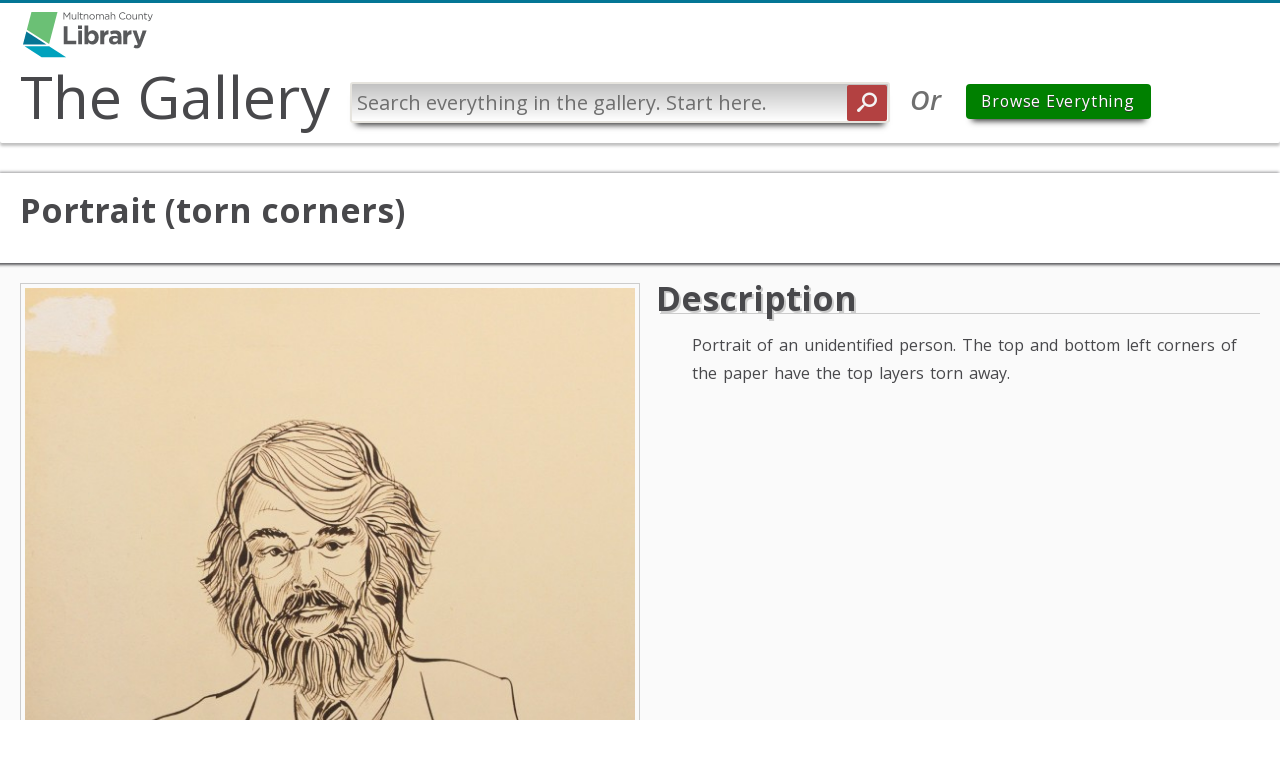

--- FILE ---
content_type: text/html; charset=utf-8
request_url: https://gallery.multcolib.org/image/portrait-torn-corners
body_size: 77700
content:
<!DOCTYPE html>
<!--[if lt IE 7]><html class="lt-ie9 lt-ie8 lt-ie7" lang="en" dir="ltr"><![endif]-->
<!--[if IE 7]><html class="lt-ie9 lt-ie8" lang="en" dir="ltr"><![endif]-->
<!--[if IE 8]><html class="lt-ie9" lang="en" dir="ltr"><![endif]-->
<!--[if gt IE 8]><!--><html lang="en" dir="ltr"><!--<![endif]-->
<head>
<meta charset="utf-8" />
<link rel="shortcut icon" href="https://gallery.multcolib.org/sites/all/themes/multco_lib_collections/favicon.ico" />
<meta name="viewport" content="width=device-width, initial-scale=1" />
<meta name="description" content="Portrait of an unidentified person. The top and bottom left corners of the paper have the top layers torn away." />
<meta name="MobileOptimized" content="width" />
<meta name="HandheldFriendly" content="true" />
<meta name="apple-mobile-web-app-capable" content="yes" />
<meta name="generator" content="Drupal 7 (http://drupal.org)" />
<link rel="canonical" href="https://gallery.multcolib.org/image/portrait-torn-corners" />
<link rel="shortlink" href="https://gallery.multcolib.org/node/5399" />
<meta property="og:site_name" content="The Gallery" />
<meta property="og:type" content="article" />
<meta property="og:url" content="https://gallery.multcolib.org/image/portrait-torn-corners" />
<meta property="og:title" content="Portrait (torn corners)" />
<meta property="og:description" content="Portrait of an unidentified person. The top and bottom left corners of the paper have the top layers torn away." />
<meta property="og:updated_time" content="2023-06-08T14:29:53-07:00" />
<meta name="twitter:card" content="summary" />
<meta name="twitter:url" content="https://gallery.multcolib.org/image/portrait-torn-corners" />
<meta name="twitter:title" content="Portrait (torn corners)" />
<meta name="twitter:description" content="Portrait of an unidentified person. The top and bottom left corners of the paper have the top layers torn away." />
<meta property="article:published_time" content="2023-06-07T15:36:50-07:00" />
<meta property="article:modified_time" content="2023-06-08T14:29:53-07:00" />
<meta itemprop="name" content="Portrait (torn corners)" />
<meta itemprop="description" content="Portrait of an unidentified person. The top and bottom left corners of the paper have the top layers torn away." />
<title>Portrait (torn corners) | The Gallery</title>
<style>
@import url("https://gallery.multcolib.org/modules/system/system.base.css?sotur0");
@import url("https://gallery.multcolib.org/modules/system/system.menus.css?sotur0");
@import url("https://gallery.multcolib.org/modules/system/system.messages.css?sotur0");
@import url("https://gallery.multcolib.org/modules/system/system.theme.css?sotur0");
</style>
<style>
@import url("https://gallery.multcolib.org/sites/all/modules/jquery_update/replace/ui/themes/base/minified/jquery.ui.core.min.css?sotur0");
@import url("https://gallery.multcolib.org/sites/all/modules/jquery_update/replace/ui/themes/base/minified/jquery.ui.theme.min.css?sotur0");
@import url("https://gallery.multcolib.org/sites/all/libraries/chosen/chosen.css?sotur0");
@import url("https://gallery.multcolib.org/sites/all/modules/chosen/css/chosen-drupal.css?sotur0");
@import url("https://gallery.multcolib.org/sites/all/modules/jquery_update/replace/ui/themes/base/minified/jquery.ui.resizable.min.css?sotur0");
@import url("https://gallery.multcolib.org/sites/all/modules/jquery_update/replace/ui/themes/base/minified/jquery.ui.button.min.css?sotur0");
@import url("https://gallery.multcolib.org/sites/all/modules/jquery_update/replace/ui/themes/base/minified/jquery.ui.dialog.min.css?sotur0");
@import url("https://gallery.multcolib.org/sites/all/modules/media/css/media.css?sotur0");
</style>
<style>
@import url("https://gallery.multcolib.org/sites/all/modules/ldap/ldap_user/ldap_user.css?sotur0");
@import url("https://gallery.multcolib.org/modules/comment/comment.css?sotur0");
@import url("https://gallery.multcolib.org/sites/all/modules/date/date_api/date.css?sotur0");
@import url("https://gallery.multcolib.org/sites/all/modules/date/date_popup/themes/datepicker.1.7.css?sotur0");
@import url("https://gallery.multcolib.org/sites/all/modules/fences/field.css?sotur0");
@import url("https://gallery.multcolib.org/sites/all/modules/filebrowser/css/filebrowser_style.css?sotur0");
@import url("https://gallery.multcolib.org/modules/node/node.css?sotur0");
@import url("https://gallery.multcolib.org/modules/search/search.css?sotur0");
@import url("https://gallery.multcolib.org/modules/user/user.css?sotur0");
@import url("https://gallery.multcolib.org/sites/all/modules/views/css/views.css?sotur0");
@import url("https://gallery.multcolib.org/sites/all/modules/back_to_top/css/back_to_top.css?sotur0");
</style>
<style>
@import url("https://gallery.multcolib.org/sites/all/modules/ctools/css/ctools.css?sotur0");
@import url("https://gallery.multcolib.org/sites/all/modules/ldap/ldap_servers/ldap_servers.admin.css?sotur0");
@import url("https://gallery.multcolib.org/sites/all/modules/iviewer/css/iviewer.css?sotur0");
</style>
<style>.views-field-view .views-exposed-widgets{display:none;}
</style>
<style>
@import url("https://gallery.multcolib.org/sites/all/modules/jcarousel/skins/default/jcarousel-default.css?sotur0");
</style>
<style>.views-field-view .views-exposed-widgets{display:none;}
.views-field-view .views-exposed-widgets{display:none;}
</style>
<style>
@import url("https://gallery.multcolib.org/modules/filter/filter.css?sotur0");
</style>
<link rel="stylesheet" href="//fonts.googleapis.com/css?family=Open+Sans:600,600italic,700,400" media="screen" />
<style media="screen">
@import url("https://gallery.multcolib.org/sites/all/libraries/icomoon/style.css?sotur0");
@import url("https://gallery.multcolib.org/sites/all/libraries/icomoon/style-fix.css?sotur0");
</style>
<style media="screen">
@import url("https://gallery.multcolib.org/sites/all/themes/adaptivetheme/at_core/css/at.settings.style.headings.css?sotur0");
@import url("https://gallery.multcolib.org/sites/all/themes/adaptivetheme/at_core/css/at.settings.style.image.css?sotur0");
@import url("https://gallery.multcolib.org/sites/all/themes/adaptivetheme/at_core/css/at.settings.style.floatblocks.css?sotur0");
@import url("https://gallery.multcolib.org/sites/all/themes/adaptivetheme/at_core/css/at.layout.css?sotur0");
</style>
<style>
@import url("https://gallery.multcolib.org/sites/all/themes/sky/css/html-elements.css?sotur0");
@import url("https://gallery.multcolib.org/sites/all/themes/sky/css/forms.css?sotur0");
@import url("https://gallery.multcolib.org/sites/all/themes/sky/css/tables.css?sotur0");
@import url("https://gallery.multcolib.org/sites/all/themes/sky/css/page.css?sotur0");
@import url("https://gallery.multcolib.org/sites/all/themes/sky/css/articles.css?sotur0");
@import url("https://gallery.multcolib.org/sites/all/themes/sky/css/comments.css?sotur0");
@import url("https://gallery.multcolib.org/sites/all/themes/sky/css/fields.css?sotur0");
@import url("https://gallery.multcolib.org/sites/all/themes/sky/css/blocks.css?sotur0");
@import url("https://gallery.multcolib.org/sites/all/themes/sky/css/navigation.css?sotur0");
@import url("https://gallery.multcolib.org/sites/default/files/color/multco_lib_collections-9cfaf28f/colors.css?sotur0");
@import url("https://gallery.multcolib.org/sites/all/themes/sky/css/sky.settings.style.css?sotur0");
@import url("https://gallery.multcolib.org/sites/all/themes/multco_lib/css/reset.css?sotur0");
@import url("https://gallery.multcolib.org/sites/all/themes/multco_lib/css/multco_lib_text.css?sotur0");
@import url("https://gallery.multcolib.org/sites/all/themes/multco_lib/css/multco_lib.css?sotur0");
@import url("https://gallery.multcolib.org/sites/all/themes/multco_lib/css/multco_lib_navigation.css?sotur0");
@import url("https://gallery.multcolib.org/sites/all/themes/multco_lib/css/multco_lib_tables.css?sotur0");
@import url("https://gallery.multcolib.org/sites/all/themes/multco_lib/css/multco_lib_fields.css?sotur0");
@import url("https://gallery.multcolib.org/sites/all/themes/multco_lib/css/multco_lib_forms.css?sotur0");
@import url("https://gallery.multcolib.org/sites/all/themes/multco_lib/css/multco_lib_features.css?sotur0");
@import url("https://gallery.multcolib.org/sites/all/themes/multco_lib/css/multco_lib_events.css?sotur0");
@import url("https://gallery.multcolib.org/sites/all/themes/multco_lib/css/multco_lib_my-librarian.css?sotur0");
@import url("https://gallery.multcolib.org/sites/all/themes/multco_lib_collections/css/multco_lib_collections.css?sotur0");
</style>
<style media="print">
@import url("https://gallery.multcolib.org/sites/all/themes/sky/css/print.css?sotur0");
@import url("https://gallery.multcolib.org/sites/all/themes/multco_lib/css/multco_lib_print.css?sotur0");
@import url("https://gallery.multcolib.org/sites/all/themes/multco_lib_collections/css/multco_lib_collections_print.css?sotur0");
</style>
<link rel="stylesheet" href="https://gallery.multcolib.org/sites/default/files/adaptivetheme/multco_lib_collections_files/multco_lib_collections.responsive.layout.css?sotur0" media="only screen" />
<style media="screen">
@import url("https://gallery.multcolib.org/sites/default/files/adaptivetheme/multco_lib_collections_files/multco_lib_collections.fonts.css?sotur0");
</style>
<link rel="stylesheet" href="https://gallery.multcolib.org/sites/all/themes/multco_lib_collections/css/multco_lib_collections.responsive.style.css?sotur0" media="all" />
<link rel="stylesheet" href="https://gallery.multcolib.org/sites/all/themes/multco_lib_collections/css/multco_lib_collections.responsive.gpanels.css?sotur0" media="all" />

<!--[if lt IE 8]>
<style media="screen">
@import url("https://gallery.multcolib.org/sites/default/files/adaptivetheme/multco_lib_collections_files/multco_lib_collections.lt-ie8.layout.css?sotur0");
</style>
<![endif]-->
<script src="//ajax.googleapis.com/ajax/libs/jquery/1.8.3/jquery.min.js"></script>
<script>window.jQuery || document.write("<script src='/sites/all/modules/jquery_update/replace/jquery/1.8/jquery.min.js'>\x3C/script>")</script>
<script src="https://gallery.multcolib.org/misc/jquery-extend-3.4.0.js?v=1.8.3"></script>
<script src="https://gallery.multcolib.org/misc/jquery-html-prefilter-3.5.0-backport.js?v=1.8.3"></script>
<script src="https://gallery.multcolib.org/misc/jquery.once.js?v=1.2"></script>
<script src="https://gallery.multcolib.org/misc/drupal.js?sotur0"></script>
<script src="//ajax.googleapis.com/ajax/libs/jqueryui/1.10.2/jquery-ui.min.js"></script>
<script>window.jQuery.ui || document.write("<script src='/sites/all/modules/jquery_update/replace/ui/ui/minified/jquery-ui.min.js'>\x3C/script>")</script>
<script src="https://gallery.multcolib.org/sites/all/modules/media/js/media.core.js?v=7.x-2.19"></script>
<script src="https://gallery.multcolib.org/sites/all/modules/wysiwyg/wysiwyg.init.js?sotur0"></script>
<script src="https://gallery.multcolib.org/misc/ui/jquery.ui.position-1.13.0-backport.js?v=1.10.2"></script>
<script src="https://gallery.multcolib.org/misc/ui/jquery.ui.dialog-1.13.0-backport.js?v=1.10.2"></script>
<script src="https://gallery.multcolib.org/sites/all/modules/media/js/util/json2.js?v=7.x-2.19"></script>
<script src="https://gallery.multcolib.org/sites/all/modules/media/js/util/ba-debug.min.js?v=7.x-2.19"></script>
<script src="https://gallery.multcolib.org/sites/all/modules/jquery_update/replace/ui/external/jquery.cookie.js?v=67fb34f6a866c40d0570"></script>
<script src="https://gallery.multcolib.org/misc/form.js?v=7.91"></script>
<script src="https://gallery.multcolib.org/sites/all/modules/cs_adaptive_image/cs_adaptive_image.js?sotur0"></script>
<script src="https://gallery.multcolib.org/sites/all/modules/lazyload/lazyload.min.js?sotur0"></script>
<script src="https://gallery.multcolib.org/sites/all/modules/back_to_top/js/back_to_top.js?sotur0"></script>
<script src="https://gallery.multcolib.org/sites/all/libraries/iviewer/jquery.iviewer.min.js?sotur0"></script>
<script src="https://gallery.multcolib.org/sites/all/libraries/jquery.mousewheel/jquery.mousewheel.min.js?sotur0"></script>
<script src="https://gallery.multcolib.org/sites/all/modules/iviewer/js/printThis.js?sotur0"></script>
<script src="https://gallery.multcolib.org/sites/all/modules/iviewer/js/iviewer_single.js?sotur0"></script>
<script src="https://gallery.multcolib.org/sites/all/modules/iviewer/js/multco_iviewer_print.js?sotur0"></script>
<script src="https://gallery.multcolib.org/sites/all/modules/jcarousel/js/jquery.jcarousel.min.js?sotur0"></script>
<script src="https://gallery.multcolib.org/sites/all/modules/jcarousel/js/jcarousel.js?sotur0"></script>
<script src="https://gallery.multcolib.org/sites/all/modules/google_analytics/googleanalytics.js?sotur0"></script>
<script>(function(i,s,o,g,r,a,m){i["GoogleAnalyticsObject"]=r;i[r]=i[r]||function(){(i[r].q=i[r].q||[]).push(arguments)},i[r].l=1*new Date();a=s.createElement(o),m=s.getElementsByTagName(o)[0];a.async=1;a.src=g;m.parentNode.insertBefore(a,m)})(window,document,"script","https://www.google-analytics.com/analytics.js","ga");ga("create", "UA-2693827-1", {"cookieDomain":".gallery.multcolib.org"});ga("send", "pageview");</script>
<script src="https://gallery.multcolib.org/sites/all/modules/field_group/field_group.js?sotur0"></script>
<script src="https://gallery.multcolib.org/sites/all/modules/antibot/js/antibot.js?sotur0"></script>
<script src="https://gallery.multcolib.org/sites/default/files/js/wysiwyg/wysiwyg_ckeditor_uWMoMQ7qlhtyf-cFJlMTazsAxhCeS88weKBiAtXujAQ.js?sotur0"></script>
<script src="https://gallery.multcolib.org/sites/all/libraries/ckeditor/ckeditor.js?sotur0"></script>
<script src="https://gallery.multcolib.org/sites/all/modules/wysiwyg/editors/js/ckeditor-3.0.js?sotur0"></script>
<script src="https://gallery.multcolib.org/sites/all/modules/wysiwyg/editors/js/none.js?sotur0"></script>
<script src="https://gallery.multcolib.org/misc/textarea.js?v=7.91"></script>
<script src="https://gallery.multcolib.org/sites/all/libraries/chosen/chosen.jquery.min.js?v=1.1.0"></script>
<script src="https://gallery.multcolib.org/sites/all/modules/media/js/media.popups.js?v=7.x-2.19"></script>
<script src="https://gallery.multcolib.org/modules/filter/filter.js?sotur0"></script>
<script src="https://gallery.multcolib.org/sites/all/modules/media/modules/media_wysiwyg/js/media_wysiwyg.filter.js?sotur0"></script>
<script src="https://gallery.multcolib.org/sites/all/modules/chosen/chosen.js?v=1.1.0"></script>
<script src="https://gallery.multcolib.org/sites/all/themes/sky/js/scripts.js?sotur0"></script>
<script src="https://gallery.multcolib.org/sites/all/themes/multco_lib/js/scripts-global-nav.js?sotur0"></script>
<script src="https://gallery.multcolib.org/sites/all/themes/multco_lib_collections/js/multco_lib_collections.js?sotur0"></script>
<script src="https://gallery.multcolib.org/sites/all/themes/multco_lib_collections/js/multco_lib_collections_iviewer.js?sotur0"></script>
<script src="https://gallery.multcolib.org/sites/all/themes/adaptivetheme/at_core/scripts/scalefix.js?sotur0"></script>
<script>jQuery.extend(Drupal.settings, {"basePath":"\/","pathPrefix":"","setHasJsCookie":0,"ajaxPageState":{"theme":"multco_lib_collections","theme_token":"YLfLsbHRfwju_d3LAD8j0NJ2eWaFSJZ1scMuIPoDG3U","js":{"sites\/all\/modules\/wysiwyg\/wysiwyg.js":1,"\/\/ajax.googleapis.com\/ajax\/libs\/jquery\/1.8.3\/jquery.min.js":1,"0":1,"misc\/jquery-extend-3.4.0.js":1,"misc\/jquery-html-prefilter-3.5.0-backport.js":1,"misc\/jquery.once.js":1,"misc\/drupal.js":1,"\/\/ajax.googleapis.com\/ajax\/libs\/jqueryui\/1.10.2\/jquery-ui.min.js":1,"1":1,"sites\/all\/modules\/media\/js\/media.core.js":1,"sites\/all\/modules\/wysiwyg\/wysiwyg.init.js":1,"misc\/ui\/jquery.ui.position-1.13.0-backport.js":1,"misc\/ui\/jquery.ui.dialog-1.13.0-backport.js":1,"sites\/all\/modules\/media\/js\/util\/json2.js":1,"sites\/all\/modules\/media\/js\/util\/ba-debug.min.js":1,"sites\/all\/modules\/jquery_update\/replace\/ui\/external\/jquery.cookie.js":1,"misc\/form.js":1,"sites\/all\/modules\/cs_adaptive_image\/cs_adaptive_image.js":1,"sites\/all\/modules\/lazyload\/lazyload.min.js":1,"sites\/all\/modules\/back_to_top\/js\/back_to_top.js":1,"sites\/all\/libraries\/iviewer\/jquery.iviewer.min.js":1,"sites\/all\/libraries\/jquery.mousewheel\/jquery.mousewheel.min.js":1,"sites\/all\/modules\/iviewer\/js\/printThis.js":1,"sites\/all\/modules\/iviewer\/js\/iviewer_single.js":1,"sites\/all\/modules\/iviewer\/js\/multco_iviewer_print.js":1,"sites\/all\/modules\/jcarousel\/js\/jquery.jcarousel.min.js":1,"sites\/all\/modules\/jcarousel\/js\/jcarousel.js":1,"sites\/all\/modules\/google_analytics\/googleanalytics.js":1,"2":1,"sites\/all\/modules\/field_group\/field_group.js":1,"sites\/all\/modules\/antibot\/js\/antibot.js":1,"public:\/\/js\/wysiwyg\/wysiwyg_ckeditor_uWMoMQ7qlhtyf-cFJlMTazsAxhCeS88weKBiAtXujAQ.js":1,"sites\/all\/libraries\/ckeditor\/ckeditor.js":1,"sites\/all\/modules\/wysiwyg\/editors\/js\/ckeditor-3.0.js":1,"sites\/all\/modules\/wysiwyg\/editors\/js\/none.js":1,"misc\/textarea.js":1,"sites\/all\/libraries\/chosen\/chosen.jquery.min.js":1,"sites\/all\/modules\/media\/js\/media.popups.js":1,"modules\/filter\/filter.js":1,"sites\/all\/modules\/media\/modules\/media_wysiwyg\/js\/media_wysiwyg.filter.js":1,"sites\/all\/modules\/chosen\/chosen.js":1,"sites\/all\/themes\/sky\/js\/scripts.js":1,"sites\/all\/themes\/multco_lib\/js\/scripts-global-nav.js":1,"sites\/all\/themes\/multco_lib_collections\/js\/multco_lib_collections.js":1,"sites\/all\/themes\/multco_lib_collections\/js\/multco_lib_collections_iviewer.js":1,"sites\/all\/themes\/adaptivetheme\/at_core\/scripts\/scalefix.js":1},"css":{"modules\/system\/system.base.css":1,"modules\/system\/system.menus.css":1,"modules\/system\/system.messages.css":1,"modules\/system\/system.theme.css":1,"misc\/ui\/jquery.ui.core.css":1,"misc\/ui\/jquery.ui.theme.css":1,"sites\/all\/libraries\/chosen\/chosen.css":1,"sites\/all\/modules\/chosen\/css\/chosen-drupal.css":1,"misc\/ui\/jquery.ui.resizable.css":1,"misc\/ui\/jquery.ui.button.css":1,"misc\/ui\/jquery.ui.dialog.css":1,"sites\/all\/modules\/media\/css\/media.css":1,"sites\/all\/modules\/ldap\/ldap_user\/ldap_user.css":1,"modules\/comment\/comment.css":1,"sites\/all\/modules\/date\/date_api\/date.css":1,"sites\/all\/modules\/date\/date_popup\/themes\/datepicker.1.7.css":1,"modules\/field\/theme\/field.css":1,"sites\/all\/modules\/filebrowser\/css\/filebrowser_style.css":1,"modules\/node\/node.css":1,"modules\/search\/search.css":1,"modules\/user\/user.css":1,"sites\/all\/modules\/views\/css\/views.css":1,"sites\/all\/modules\/back_to_top\/css\/back_to_top.css":1,"sites\/all\/modules\/ctools\/css\/ctools.css":1,"sites\/all\/modules\/ldap\/ldap_servers\/ldap_servers.admin.css":1,"sites\/all\/modules\/iviewer\/css\/iviewer.css":1,"0":1,"sites\/all\/modules\/jcarousel\/skins\/default\/jcarousel-default.css":1,"1":1,"2":1,"modules\/filter\/filter.css":1,"\/\/fonts.googleapis.com\/css?family=Open+Sans:600,600italic,700,400":1,"sites\/all\/libraries\/icomoon\/style.css":1,"sites\/all\/libraries\/icomoon\/style-fix.css":1,"sites\/all\/themes\/adaptivetheme\/at_core\/css\/at.settings.style.headings.css":1,"sites\/all\/themes\/adaptivetheme\/at_core\/css\/at.settings.style.image.css":1,"sites\/all\/themes\/adaptivetheme\/at_core\/css\/at.settings.style.floatblocks.css":1,"sites\/all\/themes\/adaptivetheme\/at_core\/css\/at.layout.css":1,"sites\/all\/themes\/sky\/css\/html-elements.css":1,"sites\/all\/themes\/sky\/css\/forms.css":1,"sites\/all\/themes\/sky\/css\/tables.css":1,"sites\/all\/themes\/sky\/css\/page.css":1,"sites\/all\/themes\/sky\/css\/articles.css":1,"sites\/all\/themes\/sky\/css\/comments.css":1,"sites\/all\/themes\/sky\/css\/fields.css":1,"sites\/all\/themes\/sky\/css\/blocks.css":1,"sites\/all\/themes\/sky\/css\/navigation.css":1,"sites\/all\/themes\/multco_lib_collections\/color\/colors.css":1,"sites\/all\/themes\/sky\/css\/sky.settings.style.css":1,"sites\/all\/themes\/multco_lib\/css\/reset.css":1,"sites\/all\/themes\/multco_lib\/css\/multco_lib_text.css":1,"sites\/all\/themes\/multco_lib\/css\/multco_lib.css":1,"sites\/all\/themes\/multco_lib\/css\/multco_lib_navigation.css":1,"sites\/all\/themes\/multco_lib\/css\/multco_lib_tables.css":1,"sites\/all\/themes\/multco_lib\/css\/multco_lib_fields.css":1,"sites\/all\/themes\/multco_lib\/css\/multco_lib_forms.css":1,"sites\/all\/themes\/multco_lib\/css\/multco_lib_features.css":1,"sites\/all\/themes\/multco_lib\/css\/multco_lib_events.css":1,"sites\/all\/themes\/multco_lib\/css\/multco_lib_my-librarian.css":1,"sites\/all\/themes\/multco_lib_collections\/css\/multco_lib_collections.css":1,"sites\/all\/themes\/sky\/css\/print.css":1,"sites\/all\/themes\/multco_lib\/css\/multco_lib_print.css":1,"sites\/all\/themes\/multco_lib_collections\/css\/multco_lib_collections_print.css":1,"public:\/\/adaptivetheme\/multco_lib_collections_files\/multco_lib_collections.responsive.layout.css":1,"public:\/\/adaptivetheme\/multco_lib_collections_files\/multco_lib_collections.fonts.css":1,"sites\/all\/themes\/multco_lib_collections\/css\/multco_lib_collections.responsive.style.css":1,"sites\/all\/themes\/multco_lib_collections\/css\/multco_lib_collections.responsive.gpanels.css":1,"public:\/\/adaptivetheme\/multco_lib_collections_files\/multco_lib_collections.lt-ie8.layout.css":1}},"jcarousel":{"ajaxPath":"\/jcarousel\/ajax\/views","carousels":{"jcarousel-dom-1":{"view_options":{"view_args":"5399\/73196+105697+114722","view_path":"node\/5399","view_base_path":"node\/5399","view_display_id":"entity_view_1","view_name":"related_content_view","jcarousel_dom_id":1},"autoPause":1,"start":1,"skin":"default","selector":".jcarousel-dom-1"}}},"iviewer":{"ui_disabled":false,"zoom":"fit","zoom_max":"300","zoom_min":"5","zoom_delta":"1.4","zoom_animation":true,"update_on_resize":true,"viewer_width_reduction":"0","viewer_height_reduction":"0"},"back_to_top":{"back_to_top_button_trigger":"100","back_to_top_button_text":"Back to top","#attached":{"library":[["system","ui"]]}},"googleanalytics":{"trackOutbound":1,"trackMailto":1,"trackDownload":1,"trackDownloadExtensions":"7z|aac|arc|arj|asf|asx|avi|bin|csv|doc(x|m)?|dot(x|m)?|exe|flv|gif|gz|gzip|hqx|jar|jpe?g|js|mp(2|3|4|e?g)|mov(ie)?|msi|msp|pdf|phps|png|ppt(x|m)?|pot(x|m)?|pps(x|m)?|ppam|sld(x|m)?|thmx|qtm?|ra(m|r)?|sea|sit|tar|tgz|torrent|txt|wav|wma|wmv|wpd|xls(x|m|b)?|xlt(x|m)|xlam|xml|z|zip","trackDomainMode":1},"urlIsAjaxTrusted":{"\/search\/site":true,"\/image\/portrait-torn-corners":true,"\/comment\/reply\/5399":true},"multco_theme":{"434":"Search the gallery.","please":"Please enter a search.","724":"Search everything in the gallery.","725":"Search everything in the gallery. Start here."},"field_group":{"div":"full"},"antibot":{"actions":{"comment-form":"\/comment\/reply\/5399"}},"wysiwyg":{"ckeditor":{"timestamp":"sotur0"},"configs":{"ckeditor":{"formatbasic_html":{"baseHref":"https:\/\/gallery.multcolib.org\/","width":"auto","resize_minWidth":450,"theme":"default","skin":"moono","entities_latin":false,"entities_greek":false,"format_tags":"p;address;pre;h2;h3;h4;h5;h6;div","allowedContent":true,"contentsCss":["https:\/\/gallery.multcolib.org\/sites\/all\/themes\/adaptivetheme\/at_core\/css\/at.settings.style.headings.css?sotur0","https:\/\/gallery.multcolib.org\/sites\/all\/themes\/adaptivetheme\/at_core\/css\/at.settings.style.image.css?sotur0","https:\/\/gallery.multcolib.org\/sites\/all\/themes\/adaptivetheme\/at_core\/css\/at.settings.style.floatblocks.css?sotur0","https:\/\/gallery.multcolib.org\/sites\/all\/themes\/adaptivetheme\/at_core\/css\/at.layout.css?sotur0","https:\/\/gallery.multcolib.org\/sites\/all\/themes\/sky\/css\/html-elements.css?sotur0","https:\/\/gallery.multcolib.org\/sites\/all\/themes\/sky\/css\/forms.css?sotur0","https:\/\/gallery.multcolib.org\/sites\/all\/themes\/sky\/css\/tables.css?sotur0","https:\/\/gallery.multcolib.org\/sites\/all\/themes\/sky\/css\/page.css?sotur0","https:\/\/gallery.multcolib.org\/sites\/all\/themes\/sky\/css\/articles.css?sotur0","https:\/\/gallery.multcolib.org\/sites\/all\/themes\/sky\/css\/comments.css?sotur0","https:\/\/gallery.multcolib.org\/sites\/all\/themes\/sky\/css\/fields.css?sotur0","https:\/\/gallery.multcolib.org\/sites\/all\/themes\/sky\/css\/blocks.css?sotur0","https:\/\/gallery.multcolib.org\/sites\/all\/themes\/sky\/css\/navigation.css?sotur0","https:\/\/gallery.multcolib.org\/sites\/default\/files\/color\/multco_lib_collections-9cfaf28f\/colors.css?sotur0","https:\/\/gallery.multcolib.org\/sites\/all\/themes\/sky\/css\/sky.settings.style.css?sotur0","https:\/\/gallery.multcolib.org\/sites\/all\/themes\/multco_lib\/css\/reset.css?sotur0","https:\/\/gallery.multcolib.org\/sites\/all\/themes\/multco_lib\/css\/multco_lib_text.css?sotur0","https:\/\/gallery.multcolib.org\/sites\/all\/themes\/multco_lib\/css\/multco_lib.css?sotur0","https:\/\/gallery.multcolib.org\/sites\/all\/themes\/multco_lib\/css\/multco_lib_navigation.css?sotur0","https:\/\/gallery.multcolib.org\/sites\/all\/themes\/multco_lib\/css\/multco_lib_tables.css?sotur0","https:\/\/gallery.multcolib.org\/sites\/all\/themes\/multco_lib\/css\/multco_lib_fields.css?sotur0","https:\/\/gallery.multcolib.org\/sites\/all\/themes\/multco_lib\/css\/multco_lib_forms.css?sotur0","https:\/\/gallery.multcolib.org\/sites\/all\/themes\/multco_lib\/css\/multco_lib_features.css?sotur0","https:\/\/gallery.multcolib.org\/sites\/all\/themes\/multco_lib\/css\/multco_lib_events.css?sotur0","https:\/\/gallery.multcolib.org\/sites\/all\/themes\/multco_lib\/css\/multco_lib_my-librarian.css?sotur0","https:\/\/gallery.multcolib.org\/sites\/all\/themes\/multco_lib_collections\/css\/multco_lib_collections.css?sotur0","https:\/\/gallery.multcolib.org\/sites\/default\/files\/adaptivetheme\/multco_lib_collections_files\/multco_lib_collections.responsive.layout.css?sotur0","https:\/\/gallery.multcolib.org\/sites\/default\/files\/adaptivetheme\/multco_lib_collections_files\/multco_lib_collections.fonts.css?sotur0","https:\/\/gallery.multcolib.org\/sites\/all\/themes\/multco_lib_collections\/css\/multco_lib_collections.responsive.style.css?sotur0","https:\/\/gallery.multcolib.org\/sites\/all\/themes\/multco_lib_collections\/css\/multco_lib_collections.responsive.gpanels.css?sotur0","https:\/\/gallery.multcolib.org\/sites\/default\/files\/adaptivetheme\/multco_lib_collections_files\/multco_lib_collections.lt-ie8.layout.css?sotur0"],"forcePasteAsPlainText":0,"language":"en","simple_source_formatting":1,"toolbarLocation":"top","resize_enabled":true,"toolbar":[["BulletedList","NumberedList"],["Link"],["Bold","Italic","Blockquote"],["RemoveFormat"]],"customConfig":"\/sites\/all\/modules\/multco\/multco_ckeditor_custom\/multco_ckeditor_custom_config.js","bodyId":"ckeditor_custom_id","bodyClass":"wysiwygeditor"}}},"plugins":[],"disable":"Disable rich-text","enable":"Enable rich-text","ajaxToken":"Ng9Zm-YzvlIvuYdrUG94LMWxRmaQVXDwQa3rIpdl63Q","xss_url":"\/wysiwyg\/xss","triggers":{"edit-comment-body-und-0-value":{"field":"edit-comment-body-und-0-value","resizable":1,"select":"edit-comment-body-und-0-format--2","formatbasic_html":{"editor":"ckeditor","status":1,"toggle":0,"skip_summary":1}}}},"chosen":{"selector":"select","minimum_single":0,"minimum_multiple":0,"minimum_width":200,"options":{"disable_search":false,"disable_search_threshold":0,"search_contains":false,"placeholder_text_multiple":"Choose some options","placeholder_text_single":"Choose an option","no_results_text":"No results match","inherit_select_classes":true}},"media":{"browserUrl":"\/media\/browser?render=media-popup","styleSelectorUrl":"\/media\/-media_id-\/format-form?render=media-popup","dialogOptions":{"dialogclass":"media-wrapper","modal":true,"draggable":false,"resizable":false,"minwidth":500,"width":670,"height":280,"position":"center","overlay":{"backgroundcolor":"#000000","opacity":0.40000000000000002},"zindex":10000},"wysiwyg_allowed_attributes":["alt","title","height","width","hspace","vspace","border","align","style","class","id","usemap","data-picture-group","data-picture-align","data-picture-mapping","data-delta"],"img_alt_field":"field_file_image_alt_text","img_title_field":"field_file_image_title_text"},"mediaDoLinkText":true,"adaptivetheme":{"multco_lib_collections":{"layout_settings":{"bigscreen":"three-col-grail","tablet_landscape":"three-col-grail","tablet_portrait":"one-col-vert","smalltouch_landscape":"one-col-stack","smalltouch_portrait":"one-col-stack"},"media_query_settings":{"bigscreen":"only screen and (min-width:1025px)","tablet_landscape":"only screen and (min-width:769px) and (max-width:1024px)","tablet_portrait":"only screen and (min-width:481px) and (max-width:768px)","smalltouch_landscape":"only screen and (min-width:321px) and (max-width:480px)","smalltouch_portrait":"only screen and (max-width:320px)"}}}});</script>
<!--[if lt IE 9]>
<script src="https://gallery.multcolib.org/sites/all/themes/adaptivetheme/at_core/scripts/html5.js?sotur0"></script>
<script src="https://gallery.multcolib.org/sites/all/themes/adaptivetheme/at_core/scripts/respond.js?sotur0"></script>
<![endif]-->
</head>
<body class="html not-front not-logged-in no-sidebars page-node page-node- page-node-5399 node-type-images atv-7.x site-name-the-gallery section-image color-scheme-custom multco-lib-collections  bb-n mb-dd mbp-l rc-0 rct-0">
  <div id="skip-link" class="nocontent">
    <a href="#main-content" class="element-invisible element-focusable">Skip to main content</a>
  </div>
    <div id="page" class="container page snc-n snw-n sna-l sns-n ssc-n ssw-n ssa-l sss-n btc-n btw-b bta-l bts-n ntc-n ntw-b nta-l nts-n ctc-n ctw-b cta-l cts-n ptc-n ptw-b pta-l pts-n with-footer">
     <div class="pre-header clearfix">
     <div class="region region-pre-header"><div class="region-inner clearfix"><div id="block-block-1" class="block block-block nav remove-shadow no-title odd first last block-count-1 block-region-pre-header block-1" ><div class="block-inner clearfix">    
  <div class="block-content content no-title"><div class="logo"><a href="https://multcolib.org/"><img alt="Multnomah County Library" src="/sites/all/themes/multco_lib/images/library-logo.svg" /></a></div>
</div>
  </div></div></div></div>   </div>
    <header id="header" class="clearfix" role="banner">
  	
    <div class="elements-wrapper clearfix">
          <!-- start: Branding -->
      <div id="branding" class="branding-elements clearfix">

                  <!-- start: Site name and Slogan hgroup -->
          <hgroup id="name-and-slogan" class="h-group" id="name-and-slogan">

                          <h1 id="site-name" id="site-name"><a href="/" title="Home page">The Gallery</a></h1>
            
            
          </hgroup><!-- /end #name-and-slogan -->

                        </div><!-- /end #branding -->
    
    <div class="region region-header"><div class="region-inner clearfix"><div id="block-search-form" class="block block-search no-title odd first block-count-2 block-region-header block-form"  role="search"><div class="block-inner clearfix">    
  <div class="block-content content no-title"><form action="/image/portrait-torn-corners" method="post" id="search-block-form" accept-charset="UTF-8"><div><div class="container-inline">
      <h2 class="element-invisible">Search form</h2>
    <div class="form-item form-type-searchfield form-item-search-block-form">
  <label class="element-invisible" for="edit-search-block-form--2">Search </label>
 <input title="Enter the terms you wish to search for." autocomplete="off" tabindex="1" placeholder="Find anything at the library. Start here." type="search" id="edit-search-block-form--2" name="search_block_form" value="" size="60" maxlength="128" class="form-text form-search" />
</div>
<div class="form-actions form-wrapper" id="edit-actions--2"><input type="submit" id="edit-submit--2" name="op" value="Search" class="form-submit" /></div><input type="hidden" name="form_build_id" value="form-S7K_TEnxbj01ViNfsDhHdTJ8k_iwrIkj7xLt3i2aZKE" />
<input type="hidden" name="form_id" value="search_block_form" />
</div>
</div></form></div>
  </div></div><div id="block-block-2" class="block block-block browse-or no-title even last block-count-3 block-region-header block-2" ><div class="block-inner clearfix">    
  <div class="block-content content no-title"><span class="conjunction">Or</span>
<a class="browse-link" href="/search/site"><h2 class="button">Browse Everything</h2></a></div>
  </div></div></div></div>    </div>
    
  </header>

  <div id="columns"class="no-menu-bar">
    <div class="columns-inner clearfix">

                        
      <div id="content-column">
        <div class="content-inner">

          
          <section id="main-content" role="main">

                          <header id="main-content-header">
              	                                                  <h1 id="page-title">
                    Portrait (torn corners)                  </h1>
                                								              </header>
            
            <!-- region: Main Content -->
                          <div id="content">
                <div id="block-system-main" class="block block-system no-title odd first last block-count-4 block-region-content block-main" >    
  
<article id="node-5399" class="node node-images article odd node-full ia-n clearfix" role="article">

  
  
  
  
  <div class="node-content">
  <div class="group-top-content-region field-group-div"><div class="field-digital-photograph view-mode-full images"><div class="field-items"><figure class="clearfix field-item even"><a class="go" href="https://gallery.multcolib.org/sites/default/files/styles/bp1920/public/image/JWpic_004007.jpg?itok=K4yQvF-T"><img class="image-style-medium" src="https://gallery.multcolib.org/sites/default/files/styles/medium/public/image/JWpic_004007.jpg?itok=RhKeoSV8" alt="" /></a><div id="iviewer"><ul class="controls"><li class="close"><a href="javascript:void(0);"><span class="element-invisible element-focusable">Close</span></a></li><li class="zoomin"><a href="javascript:void(0);"><span class="element-invisible element-focusable">Zoom in</span></a></li><li class="zoomout"><a href="javascript:void(0);"><span class="element-invisible element-focusable">Zoom out</span></a></li><li class="iviewer_rotate_left"><a href="javascript:void(0);"><span class="element-invisible element-focusable">Rotate left</span></a></li><li class="iviewer_rotate_right"><a href="javascript:void(0);"><span class="element-invisible element-focusable">Rotate right</span></a></li><li class="iviewer_zoom_zero"><a href="javascript:void(0);"><span class="element-invisible element-focusable">Actual size</span></a></li><li class="iviewer_zoom_fit"><a href="javascript:void(0);"><span class="element-invisible element-focusable">Fit to screen</span></a></li></ul><p class="info"></p><div class="loader"></div><div class="viewer"></div></div></figure></div></div><div class="group-description field-group-div field-group"><h2><span>Description</span></h2><div class="field-body view-mode-full clearfix images">

    <div class="field-items">
        
    <p class="field-item">
    Portrait of an unidentified person. The top and bottom left corners of the paper have the top layers torn away.    </p>
        
    </div>
    
</div></div><div class="collapsible collapsed group-download-files field-group-div field-group clearfix speed-fast effect-none">
      <h3><span class="field-group-format-toggler">Download Files</span></h3>
      <div class="field-group-format-wrapper" style="display: none;"><div class="view view-downloads-links view-id-downloads_links view-display-id-entity_view_1 view-dom-id-75113eea2719b356818a2a837ae6d747">
      
  
  
      <div class="view-content">
      <div class="item-list">    <ul>          <li class="views-row views-row-1 views-row-odd views-row-first views-row-last">  
          <span class="field-content"><img class="image-style-thumbnail" src="https://gallery.multcolib.org/sites/default/files/styles/thumbnail/public/image/JWpic_004007.jpg?itok=jw8rVYP2" width="81" height="100" alt="" /></span>    
          <ul><li><a href="/download/file/fid/9063/small_download">Download Small</a></li><li><a href="/download/file/fid/9063/medium_download">Download Medium</a></li><li><a href="/download/file/fid/9063/original">Download Large</a></li></ul>  </li>
      </ul></div>    </div>
  
  
  
  
  
  
</div> </div></div></div><div class="group-description group-related-content field-group-div field-group"><h2><span>Related content</span></h2><div class="view view-related-content-view view-id-related_content_view view-display-id-entity_view_1 jcarousel-mcl view-dom-id-c949af6c5787b4f94c80ece27eda71f2">
      
  
  
      <div class="view-content">
      <ul class="jcarousel jcarousel-view--related-content-view--entity-view-1 jcarousel-dom-1">
      <li class="jcarousel-item-1 odd">  
  <div class="views-field views-field-ss-file-fid-image">        <span class="field-content"><a href="/image/person-playing-flute-0"><img class="image-style-150x84" src="https://gallery.multcolib.org/sites/default/files/styles/150x84/public/image/JWpic_004036.jpg?itok=vnIjdgdH" width="150" height="84" alt="" /></a></span>  </div>  
  <div class="views-field views-field-nothing">        <span class="field-content"><div class="list-item-details">
<h4><a href="/image/person-playing-flute-0">Person playing flute</a></h4>
</div></span>  </div></li>
      <li class="jcarousel-item-2 even">  
  <div class="views-field views-field-ss-file-fid-image">        <span class="field-content"><a href="/image/choir-stairwell"><img class="image-style-150x84" src="https://gallery.multcolib.org/sites/default/files/styles/150x84/public/image/JWpic_004035.jpg?itok=ZqhyfqDv" width="150" height="84" alt="" /></a></span>  </div>  
  <div class="views-field views-field-nothing">        <span class="field-content"><div class="list-item-details">
<h4><a href="/image/choir-stairwell">Choir on stairwell</a></h4>
</div></span>  </div></li>
      <li class="jcarousel-item-3 odd">  
  <div class="views-field views-field-ss-file-fid-image">        <span class="field-content"><a href="/image/child-balloons"><img class="image-style-150x84" src="https://gallery.multcolib.org/sites/default/files/styles/150x84/public/image/JWpic_004034.jpg?itok=pLLkUv6A" width="150" height="84" alt="" /></a></span>  </div>  
  <div class="views-field views-field-nothing">        <span class="field-content"><div class="list-item-details">
<h4><a href="/image/child-balloons">Child with balloons</a></h4>
</div></span>  </div></li>
      <li class="jcarousel-item-4 even">  
  <div class="views-field views-field-ss-file-fid-image">        <span class="field-content"><a href="/image/bookmobile"><img class="image-style-150x84" src="https://gallery.multcolib.org/sites/default/files/styles/150x84/public/image/JWpic_004033.jpg?itok=HhWuy5Yb" width="150" height="84" alt="" /></a></span>  </div>  
  <div class="views-field views-field-nothing">        <span class="field-content"><div class="list-item-details">
<h4><a href="/image/bookmobile">Bookmobile</a></h4>
</div></span>  </div></li>
      <li class="jcarousel-item-5 odd">  
  <div class="views-field views-field-ss-file-fid-image">        <span class="field-content"><a href="/image/reading-room"><img class="image-style-150x84" src="https://gallery.multcolib.org/sites/default/files/styles/150x84/public/image/JWpic_004032.jpg?itok=vlvwrckY" width="150" height="84" alt="" /></a></span>  </div>  
  <div class="views-field views-field-nothing">        <span class="field-content"><div class="list-item-details">
<h4><a href="/image/reading-room">Reading room</a></h4>
</div></span>  </div></li>
      <li class="jcarousel-item-6 even">  
  <div class="views-field views-field-ss-file-fid-image">        <span class="field-content"><a href="/image/children-counter"><img class="image-style-150x84" src="https://gallery.multcolib.org/sites/default/files/styles/150x84/public/image/JWpic_004031.jpg?itok=JqmsAIlY" width="150" height="84" alt="" /></a></span>  </div>  
  <div class="views-field views-field-nothing">        <span class="field-content"><div class="list-item-details">
<h4><a href="/image/children-counter">Children at counter</a></h4>
</div></span>  </div></li>
      <li class="jcarousel-item-7 odd">  
  <div class="views-field views-field-ss-file-fid-image">        <span class="field-content"><a href="/image/child-looking-display"><img class="image-style-150x84" src="https://gallery.multcolib.org/sites/default/files/styles/150x84/public/image/JWpic_004030.jpg?itok=uA2X30HL" width="150" height="84" alt="" /></a></span>  </div>  
  <div class="views-field views-field-nothing">        <span class="field-content"><div class="list-item-details">
<h4><a href="/image/child-looking-display">Child looking at display</a></h4>
</div></span>  </div></li>
      <li class="jcarousel-item-8 even">  
  <div class="views-field views-field-ss-file-fid-image">        <span class="field-content"><a href="/image/person-pointing-and-line-children"><img class="image-style-150x84" src="https://gallery.multcolib.org/sites/default/files/styles/150x84/public/image/JWpic_004029.jpg?itok=R5AQLxjC" width="150" height="84" alt="" /></a></span>  </div>  
  <div class="views-field views-field-nothing">        <span class="field-content"><div class="list-item-details">
<h4><a href="/image/person-pointing-and-line-children">Person pointing and line of children</a></h4>
</div></span>  </div></li>
      <li class="jcarousel-item-9 odd">  
  <div class="views-field views-field-ss-file-fid-image">        <span class="field-content"><a href="/image/two-people-sitting-behind-display"><img class="image-style-150x84" src="https://gallery.multcolib.org/sites/default/files/styles/150x84/public/image/JWpic_004028.jpg?itok=fAH2kaAj" width="150" height="84" alt="" /></a></span>  </div>  
  <div class="views-field views-field-nothing">        <span class="field-content"><div class="list-item-details">
<h4><a href="/image/two-people-sitting-behind-display">Two people sitting behind display</a></h4>
</div></span>  </div></li>
      <li class="jcarousel-item-10 even">  
  <div class="views-field views-field-ss-file-fid-image">        <span class="field-content"><a href="/image/adult-and-three-children-watching-piano-player"><img class="image-style-150x84" src="https://gallery.multcolib.org/sites/default/files/styles/150x84/public/image/JWpic_004027.jpg?itok=IIN7r1B0" width="150" height="84" alt="" /></a></span>  </div>  
  <div class="views-field views-field-nothing">        <span class="field-content"><div class="list-item-details">
<h4><a href="/image/adult-and-three-children-watching-piano-player">Adult and three children watching a piano player</a></h4>
</div></span>  </div></li>
      <li class="jcarousel-item-11 odd">  
  <div class="views-field views-field-ss-file-fid-image">        <span class="field-content"><a href="/image/two-children-reading"><img class="image-style-150x84" src="https://gallery.multcolib.org/sites/default/files/styles/150x84/public/image/JWpic_004026.jpg?itok=RK7c5ari" width="150" height="84" alt="" /></a></span>  </div>  
  <div class="views-field views-field-nothing">        <span class="field-content"><div class="list-item-details">
<h4><a href="/image/two-children-reading">Two children reading</a></h4>
</div></span>  </div></li>
      <li class="jcarousel-item-12 even">  
  <div class="views-field views-field-ss-file-fid-image">        <span class="field-content"><a href="/image/person-reading-two-children"><img class="image-style-150x84" src="https://gallery.multcolib.org/sites/default/files/styles/150x84/public/image/JWpic_004025.jpg?itok=UwhaVLLx" width="150" height="84" alt="" /></a></span>  </div>  
  <div class="views-field views-field-nothing">        <span class="field-content"><div class="list-item-details">
<h4><a href="/image/person-reading-two-children">Person reading to two children</a></h4>
</div></span>  </div></li>
      <li class="jcarousel-item-13 odd">  
  <div class="views-field views-field-ss-file-fid-image">        <span class="field-content"><a href="/image/two-children-one-many-books"><img class="image-style-150x84" src="https://gallery.multcolib.org/sites/default/files/styles/150x84/public/image/JWpic_004024.jpg?itok=Pk95hnYe" width="150" height="84" alt="" /></a></span>  </div>  
  <div class="views-field views-field-nothing">        <span class="field-content"><div class="list-item-details">
<h4><a href="/image/two-children-one-many-books">Two children, one with many books</a></h4>
</div></span>  </div></li>
      <li class="jcarousel-item-14 even">  
  <div class="views-field views-field-ss-file-fid-image">        <span class="field-content"><a href="/image/four-children-one-hat"><img class="image-style-150x84" src="https://gallery.multcolib.org/sites/default/files/styles/150x84/public/image/JWpic_004023.jpg?itok=Fzy_9zMf" width="150" height="84" alt="" /></a></span>  </div>  
  <div class="views-field views-field-nothing">        <span class="field-content"><div class="list-item-details">
<h4><a href="/image/four-children-one-hat">Four children, one with hat</a></h4>
</div></span>  </div></li>
      <li class="jcarousel-item-15 odd">  
  <div class="views-field views-field-ss-file-fid-image">        <span class="field-content"><a href="/image/child-reading"><img class="image-style-150x84" src="https://gallery.multcolib.org/sites/default/files/styles/150x84/public/image/JWpic_004022.jpg?itok=W4pxsg1O" width="150" height="84" alt="" /></a></span>  </div>  
  <div class="views-field views-field-nothing">        <span class="field-content"><div class="list-item-details">
<h4><a href="/image/child-reading">Child reading</a></h4>
</div></span>  </div></li>
      <li class="jcarousel-item-16 even">  
  <div class="views-field views-field-ss-file-fid-image">        <span class="field-content"><a href="/image/three-young-people-reading"><img class="image-style-150x84" src="https://gallery.multcolib.org/sites/default/files/styles/150x84/public/image/JWpic_004021.jpg?itok=vnsfvr3W" width="150" height="84" alt="" /></a></span>  </div>  
  <div class="views-field views-field-nothing">        <span class="field-content"><div class="list-item-details">
<h4><a href="/image/three-young-people-reading">Three young people reading</a></h4>
</div></span>  </div></li>
      <li class="jcarousel-item-17 odd">  
  <div class="views-field views-field-ss-file-fid-image">        <span class="field-content"><a href="/image/portrait-child"><img class="image-style-150x84" src="https://gallery.multcolib.org/sites/default/files/styles/150x84/public/image/JWpic_004020.jpg?itok=skK3ztpT" width="150" height="84" alt="" /></a></span>  </div>  
  <div class="views-field views-field-nothing">        <span class="field-content"><div class="list-item-details">
<h4><a href="/image/portrait-child">Portrait (child)</a></h4>
</div></span>  </div></li>
      <li class="jcarousel-item-18 even">  
  <div class="views-field views-field-ss-file-fid-image">        <span class="field-content"><a href="/image/person-serving-coffee"><img class="image-style-150x84" src="https://gallery.multcolib.org/sites/default/files/styles/150x84/public/image/JWpic_004019.jpg?itok=xBSQ0jl1" width="150" height="84" alt="" /></a></span>  </div>  
  <div class="views-field views-field-nothing">        <span class="field-content"><div class="list-item-details">
<h4><a href="/image/person-serving-coffee">Person serving coffee</a></h4>
</div></span>  </div></li>
      <li class="jcarousel-item-19 odd">  
  <div class="views-field views-field-ss-file-fid-image">        <span class="field-content"><a href="/image/person-playing-piano"><img class="image-style-150x84" src="https://gallery.multcolib.org/sites/default/files/styles/150x84/public/image/JWpic_004018.jpg?itok=RnTtEcOQ" width="150" height="84" alt="" /></a></span>  </div>  
  <div class="views-field views-field-nothing">        <span class="field-content"><div class="list-item-details">
<h4><a href="/image/person-playing-piano">Person playing piano</a></h4>
</div></span>  </div></li>
      <li class="jcarousel-item-20 even">  
  <div class="views-field views-field-ss-file-fid-image">        <span class="field-content"><a href="/image/person-child-lap"><img class="image-style-150x84" src="https://gallery.multcolib.org/sites/default/files/styles/150x84/public/image/JWpic_004017.jpg?itok=rZHQ1v3I" width="150" height="84" alt="" /></a></span>  </div>  
  <div class="views-field views-field-nothing">        <span class="field-content"><div class="list-item-details">
<h4><a href="/image/person-child-lap">Person with child on lap</a></h4>
</div></span>  </div></li>
      <li class="jcarousel-item-21 odd">  
  <div class="views-field views-field-ss-file-fid-image">        <span class="field-content"><a href="/image/pianist-violinist-and-cellist"><img class="image-style-150x84" src="https://gallery.multcolib.org/sites/default/files/styles/150x84/public/image/JWpic_004016.jpg?itok=zM488jVv" width="150" height="84" alt="" /></a></span>  </div>  
  <div class="views-field views-field-nothing">        <span class="field-content"><div class="list-item-details">
<h4><a href="/image/pianist-violinist-and-cellist">Pianist, violinist, and cellist</a></h4>
</div></span>  </div></li>
      <li class="jcarousel-item-22 even">  
  <div class="views-field views-field-ss-file-fid-image">        <span class="field-content"><a href="/image/two-people-dresses"><img class="image-style-150x84" src="https://gallery.multcolib.org/sites/default/files/styles/150x84/public/image/JWpic_004015.jpg?itok=u1fwGoCI" width="150" height="84" alt="" /></a></span>  </div>  
  <div class="views-field views-field-nothing">        <span class="field-content"><div class="list-item-details">
<h4><a href="/image/two-people-dresses">Two people in dresses</a></h4>
</div></span>  </div></li>
      <li class="jcarousel-item-23 odd">  
  <div class="views-field views-field-ss-file-fid-image">        <span class="field-content"><a href="/image/person-reading"><img class="image-style-150x84" src="https://gallery.multcolib.org/sites/default/files/styles/150x84/public/image/JWpic_004014.jpg?itok=NQ6ColV_" width="150" height="84" alt="" /></a></span>  </div>  
  <div class="views-field views-field-nothing">        <span class="field-content"><div class="list-item-details">
<h4><a href="/image/person-reading">Person reading</a></h4>
</div></span>  </div></li>
      <li class="jcarousel-item-24 even">  
  <div class="views-field views-field-ss-file-fid-image">        <span class="field-content"><a href="/image/couple-child"><img class="image-style-150x84" src="https://gallery.multcolib.org/sites/default/files/styles/150x84/public/image/JWpic_004013.jpg?itok=VmOehTNB" width="150" height="84" alt="" /></a></span>  </div>  
  <div class="views-field views-field-nothing">        <span class="field-content"><div class="list-item-details">
<h4><a href="/image/couple-child">Couple with child</a></h4>
</div></span>  </div></li>
      <li class="jcarousel-item-25 odd">  
  <div class="views-field views-field-ss-file-fid-image">        <span class="field-content"><a href="/image/couple-balloon-and-person-near-stairs"><img class="image-style-150x84" src="https://gallery.multcolib.org/sites/default/files/styles/150x84/public/image/JWpic_004012.jpg?itok=v451cAf4" width="150" height="84" alt="" /></a></span>  </div>  
  <div class="views-field views-field-nothing">        <span class="field-content"><div class="list-item-details">
<h4><a href="/image/couple-balloon-and-person-near-stairs">Couple with balloon and person near stairs</a></h4>
</div></span>  </div></li>
      <li class="jcarousel-item-26 even">  
  <div class="views-field views-field-ss-file-fid-image">        <span class="field-content"><a href="/image/two-people-reading"><img class="image-style-150x84" src="https://gallery.multcolib.org/sites/default/files/styles/150x84/public/image/JWpic_004011.jpg?itok=ualOtV9w" width="150" height="84" alt="" /></a></span>  </div>  
  <div class="views-field views-field-nothing">        <span class="field-content"><div class="list-item-details">
<h4><a href="/image/two-people-reading">Two people reading</a></h4>
</div></span>  </div></li>
      <li class="jcarousel-item-27 odd">  
  <div class="views-field views-field-ss-file-fid-image">        <span class="field-content"><a href="/image/person-chair-reading-book"><img class="image-style-150x84" src="https://gallery.multcolib.org/sites/default/files/styles/150x84/public/image/JWpic_004010.jpg?itok=cr5U0yI2" width="150" height="84" alt="" /></a></span>  </div>  
  <div class="views-field views-field-nothing">        <span class="field-content"><div class="list-item-details">
<h4><a href="/image/person-chair-reading-book">Person in chair reading book</a></h4>
</div></span>  </div></li>
      <li class="jcarousel-item-28 even">  
  <div class="views-field views-field-ss-file-fid-image">        <span class="field-content"><a href="/image/portrait-hair-pulled-back"><img class="image-style-150x84" src="https://gallery.multcolib.org/sites/default/files/styles/150x84/public/image/JWpic_004009.jpg?itok=-iRFOW8A" width="150" height="84" alt="" /></a></span>  </div>  
  <div class="views-field views-field-nothing">        <span class="field-content"><div class="list-item-details">
<h4><a href="/image/portrait-hair-pulled-back">Portrait (hair pulled back)</a></h4>
</div></span>  </div></li>
      <li class="jcarousel-item-29 odd">  
  <div class="views-field views-field-ss-file-fid-image">        <span class="field-content"><a href="/image/person-glasses-reading-book"><img class="image-style-150x84" src="https://gallery.multcolib.org/sites/default/files/styles/150x84/public/image/JWpic_004008.jpg?itok=VkbUlxle" width="150" height="84" alt="" /></a></span>  </div>  
  <div class="views-field views-field-nothing">        <span class="field-content"><div class="list-item-details">
<h4><a href="/image/person-glasses-reading-book">Person with glasses reading book</a></h4>
</div></span>  </div></li>
      <li class="jcarousel-item-30 even">  
  <div class="views-field views-field-ss-file-fid-image">        <span class="field-content"><a href="/image/profile-person"><img class="image-style-150x84" src="https://gallery.multcolib.org/sites/default/files/styles/150x84/public/image/JWpic_004006.jpg?itok=9cFsdTB1" width="150" height="84" alt="" /></a></span>  </div>  
  <div class="views-field views-field-nothing">        <span class="field-content"><div class="list-item-details">
<h4><a href="/image/profile-person">Profile of a person</a></h4>
</div></span>  </div></li>
      <li class="jcarousel-item-31 odd">  
  <div class="views-field views-field-ss-file-fid-image">        <span class="field-content"><a href="/image/person-watching-singer"><img class="image-style-150x84" src="https://gallery.multcolib.org/sites/default/files/styles/150x84/public/image/JWpic_004005.jpg?itok=x33e08SO" width="150" height="84" alt="" /></a></span>  </div>  
  <div class="views-field views-field-nothing">        <span class="field-content"><div class="list-item-details">
<h4><a href="/image/person-watching-singer">Person watching singer</a></h4>
</div></span>  </div></li>
      <li class="jcarousel-item-32 even">  
  <div class="views-field views-field-ss-file-fid-image">        <span class="field-content"><a href="/image/person-playing-flute"><img class="image-style-150x84" src="https://gallery.multcolib.org/sites/default/files/styles/150x84/public/image/JWpic_004004.jpg?itok=XaNjrmZO" width="150" height="84" alt="" /></a></span>  </div>  
  <div class="views-field views-field-nothing">        <span class="field-content"><div class="list-item-details">
<h4><a href="/image/person-playing-flute">Person playing flute</a></h4>
</div></span>  </div></li>
      <li class="jcarousel-item-33 odd">  
  <div class="views-field views-field-ss-file-fid-image">        <span class="field-content"><a href="/image/person-back-turned"><img class="image-style-150x84" src="https://gallery.multcolib.org/sites/default/files/styles/150x84/public/image/JWpic_004003.jpg?itok=TYH7u9JP" width="150" height="84" alt="" /></a></span>  </div>  
  <div class="views-field views-field-nothing">        <span class="field-content"><div class="list-item-details">
<h4><a href="/image/person-back-turned">Person with back turned</a></h4>
</div></span>  </div></li>
      <li class="jcarousel-item-34 even">  
  <div class="views-field views-field-ss-file-fid-image">        <span class="field-content"><a href="/image/people-sitting-bench"><img class="image-style-150x84" src="https://gallery.multcolib.org/sites/default/files/styles/150x84/public/image/JWpic_004002.jpg?itok=nI3L0IDI" width="150" height="84" alt="" /></a></span>  </div>  
  <div class="views-field views-field-nothing">        <span class="field-content"><div class="list-item-details">
<h4><a href="/image/people-sitting-bench">People sitting on bench</a></h4>
</div></span>  </div></li>
      <li class="jcarousel-item-35 odd">  
  <div class="views-field views-field-ss-file-fid-image">        <span class="field-content"><a href="/image/singer-and-cellist"><img class="image-style-150x84" src="https://gallery.multcolib.org/sites/default/files/styles/150x84/public/image/JWpic_004001.jpg?itok=Wh7E1Ebm" width="150" height="84" alt="" /></a></span>  </div>  
  <div class="views-field views-field-nothing">        <span class="field-content"><div class="list-item-details">
<h4><a href="/image/singer-and-cellist">Singer and cellist</a></h4>
</div></span>  </div></li>
      <li class="jcarousel-item-36 even">  
  <div class="views-field views-field-ss-file-fid-image">        <span class="field-content"><a href="/collection/dorothy-swain-drawings"><img class="image-style-150x84" src="https://gallery.multcolib.org/sites/default/files/styles/150x84/public/JWpic_004002.jpg?itok=ZqrK1LZc" width="150" height="84" alt="" /></a></span>  </div>  
  <div class="views-field views-field-nothing">        <span class="field-content"><div class="list-item-details">
<h4><a href="/collection/dorothy-swain-drawings">Dorothy Swain drawings</a></h4>
</div></span>  </div></li>
      <li class="jcarousel-item-37 odd">  
  <div class="views-field views-field-ss-file-fid-image">        <span class="field-content"><a href="/image/child-and-person-flute"><img class="image-style-150x84" src="https://gallery.multcolib.org/sites/default/files/styles/150x84/public/image/JWpic_004000.jpg?itok=wBGzwChk" width="150" height="84" alt="" /></a></span>  </div>  
  <div class="views-field views-field-nothing">        <span class="field-content"><div class="list-item-details">
<h4><a href="/image/child-and-person-flute">Child and person with flute</a></h4>
</div></span>  </div></li>
      <li class="jcarousel-item-38 even">  
  <div class="views-field views-field-ss-file-fid-image">        <span class="field-content"><a href="/image/interior-extension-headquarters-albina-branch-library"><img class="image-style-150x84" src="https://gallery.multcolib.org/sites/default/files/styles/150x84/public/image/XXpic_000023d.jpg?itok=ppEtVYaf" width="150" height="84" alt="" /></a></span>  </div>  
  <div class="views-field views-field-nothing">        <span class="field-content"><div class="list-item-details">
<h4><a href="/image/interior-extension-headquarters-albina-branch-library">Interior of the Extension Headquarters in Albina branch library</a></h4>
</div></span>  </div></li>
      <li class="jcarousel-item-39 odd">  
  <div class="views-field views-field-ss-file-fid-image">        <span class="field-content"><a href="/image/audio-visual-lending"><img class="image-style-150x84" src="https://gallery.multcolib.org/sites/default/files/styles/150x84/public/image/XXpic_000022d.jpg?itok=BtBUwQRu" width="150" height="84" alt="" /></a></span>  </div>  
  <div class="views-field views-field-nothing">        <span class="field-content"><div class="list-item-details">
<h4><a href="/image/audio-visual-lending">Audio-Visual lending</a></h4>
</div></span>  </div></li>
      <li class="jcarousel-item-40 even">  
  <div class="views-field views-field-ss-file-fid-image">        <span class="field-content"><a href="/image/woman-handing-flyer-man-holding-books"><img class="image-style-150x84" src="https://gallery.multcolib.org/sites/default/files/styles/150x84/public/image/XXpic_000016d.jpg?itok=j2rMkHVJ" width="150" height="84" alt="" /></a></span>  </div>  
  <div class="views-field views-field-nothing">        <span class="field-content"><div class="list-item-details">
<h4><a href="/image/woman-handing-flyer-man-holding-books">Woman handing a flyer to a man holding books</a></h4>
</div></span>  </div></li>
      <li class="jcarousel-item-41 odd">  
  <div class="views-field views-field-ss-file-fid-image">        <span class="field-content"><a href="/image/sign-front-central-library"><img class="image-style-150x84" src="https://gallery.multcolib.org/sites/default/files/styles/150x84/public/image/XXpic_000015d.jpg?itok=IN6r9qat" width="150" height="84" alt="" /></a></span>  </div>  
  <div class="views-field views-field-nothing">        <span class="field-content"><div class="list-item-details">
<h4><a href="/image/sign-front-central-library">Sign in front of Central Library</a></h4>
</div></span>  </div></li>
      <li class="jcarousel-item-42 even">  
  <div class="views-field views-field-ss-file-fid-image">        <span class="field-content"><a href="/image/library-reading-room"><img class="image-style-150x84" src="https://gallery.multcolib.org/sites/default/files/styles/150x84/public/image/XXpic_000011d.jpg?itok=puG3dKpS" width="150" height="84" alt="" /></a></span>  </div>  
  <div class="views-field views-field-nothing">        <span class="field-content"><div class="list-item-details">
<h4><a href="/image/library-reading-room">Library reading room</a></h4>
</div></span>  </div></li>
      <li class="jcarousel-item-43 odd">  
  <div class="views-field views-field-ss-file-fid-image">        <span class="field-content"><a href="/image/people-line-last-book-sale-prior-conversion-title-wave-used-bookstore"><img class="image-style-150x84" src="https://gallery.multcolib.org/sites/default/files/styles/150x84/public/image/TWpic_000005d.jpg?itok=sq_G_7sx" width="150" height="84" alt="" /></a></span>  </div>  
  <div class="views-field views-field-nothing">        <span class="field-content"><div class="list-item-details">
<h4><a href="/image/people-line-last-book-sale-prior-conversion-title-wave-used-bookstore">People line up for last book sale prior to conversion to the Title Wave Used Bookstore</a></h4>
</div></span>  </div></li>
      <li class="jcarousel-item-44 even">  
  <div class="views-field views-field-ss-file-fid-image">        <span class="field-content"><a href="/image/interior-sellwood-branch-2"><img class="image-style-150x84" src="https://gallery.multcolib.org/sites/default/files/styles/150x84/public/image/SLpic_000006d.jpg?itok=VzjBNOBa" width="150" height="84" alt="" /></a></span>  </div>  
  <div class="views-field views-field-nothing">        <span class="field-content"><div class="list-item-details">
<h4><a href="/image/interior-sellwood-branch-2">Interior Sellwood Branch</a></h4>
</div></span>  </div></li>
      <li class="jcarousel-item-45 odd">  
  <div class="views-field views-field-ss-file-fid-image">        <span class="field-content"><a href="/image/st-johns-library-staff-and-children-stairs"><img class="image-style-150x84" src="https://gallery.multcolib.org/sites/default/files/styles/150x84/public/image/SJpic_000001d.jpg?itok=QDLDyZC6" width="150" height="84" alt="" /></a></span>  </div>  
  <div class="views-field views-field-nothing">        <span class="field-content"><div class="list-item-details">
<h4><a href="/image/st-johns-library-staff-and-children-stairs">St. Johns Library staff and children on stairs</a></h4>
</div></span>  </div></li>
      <li class="jcarousel-item-46 even">  
  <div class="views-field views-field-ss-file-fid-image">        <span class="field-content"><a href="/image/reception-opening-black-resource-center-north-portland-library"><img class="image-style-150x84" src="https://gallery.multcolib.org/sites/default/files/styles/150x84/public/image/NPpic_000001d.jpg?itok=VKDltvWn" width="150" height="84" alt="" /></a></span>  </div>  
  <div class="views-field views-field-nothing">        <span class="field-content"><div class="list-item-details">
<h4><a href="/image/reception-opening-black-resource-center-north-portland-library">Reception at the opening of The Black Resource Center at the North Portland Library</a></h4>
</div></span>  </div></li>
      <li class="jcarousel-item-47 odd">  
  <div class="views-field views-field-ss-file-fid-image">        <span class="field-content"><a href="/image/holgate-staff-member-assisting-patron"><img class="image-style-150x84" src="https://gallery.multcolib.org/sites/default/files/styles/150x84/public/image/HGpic_000005d.jpg?itok=fxefdfpz" width="150" height="84" alt="" /></a></span>  </div>  
  <div class="views-field views-field-nothing">        <span class="field-content"><div class="list-item-details">
<h4><a href="/image/holgate-staff-member-assisting-patron">Holgate staff member assisting patron</a></h4>
</div></span>  </div></li>
      <li class="jcarousel-item-48 even">  
  <div class="views-field views-field-ss-file-fid-image">        <span class="field-content"><a href="/image/infant-dog-read-dog-program-0"><img class="image-style-150x84" src="https://gallery.multcolib.org/sites/default/files/styles/150x84/public/image/GSpic_000006d.jpg?itok=xyXPy1yn" width="150" height="84" alt="" /></a></span>  </div>  
  <div class="views-field views-field-nothing">        <span class="field-content"><div class="list-item-details">
<h4><a href="/image/infant-dog-read-dog-program-0">Infant with a dog at Read to the Dog program</a></h4>
</div></span>  </div></li>
      <li class="jcarousel-item-49 odd">  
  <div class="views-field views-field-ss-file-fid-image">        <span class="field-content"><a href="/image/boy-reading-dog-read-dog-program"><img class="image-style-150x84" src="https://gallery.multcolib.org/sites/default/files/styles/150x84/public/image/GSpic_000005d.jpg?itok=acDfhZzV" width="150" height="84" alt="" /></a></span>  </div>  
  <div class="views-field views-field-nothing">        <span class="field-content"><div class="list-item-details">
<h4><a href="/image/boy-reading-dog-read-dog-program">Boy reading to dog at Read to the Dog program</a></h4>
</div></span>  </div></li>
      <li class="jcarousel-item-50 even">  
  <div class="views-field views-field-ss-file-fid-image">        <span class="field-content"><a href="/image/infant-dog-read-dog-program"><img class="image-style-150x84" src="https://gallery.multcolib.org/sites/default/files/styles/150x84/public/image/GSpic_000004d.jpg?itok=5bR_W8Pt" width="150" height="84" alt="" /></a></span>  </div>  
  <div class="views-field views-field-nothing">        <span class="field-content"><div class="list-item-details">
<h4><a href="/image/infant-dog-read-dog-program">Infant with dog at Read to the Dog program</a></h4>
</div></span>  </div></li>
  </ul>
    </div>
  
  
  
  
  
  
</div> </div><div class="group-collection-reference field-group-div field-group"><h2><span>Collections with this item</span></h2><div class="view view-colllections-backreference view-id-colllections_backreference view-display-id-entity_view_1 group-related-collection clearfix view-dom-id-06943583fffed8574604f7a8ae427d1b">
      
  
  
      <div class="view-content">
        <div class="views-row views-row-1 views-row-odd views-row-first views-row-last">
      
  <div class="views-field views-field-nothing">        <span class="field-content"><article role="article" class="node node-digital-collections node-teaser article clearfix">

  
  
      <header class="node-header">

      
              <h1 class="node-title">
          <a href="/collection/dorothy-swain-drawings">Dorothy Swain drawings</a>
        </h1>
      
      
    </header>
  
  <div class="node-content">
  <div class="field-cover-image view-mode-teaser"><div class="field-items"><figure class="clearfix field-item"><a href="/collection/dorothy-swain-drawings"><img class="image-style-square-med" src="https://gallery.multcolib.org/sites/default/files/styles/square_med/public/JWpic_004002.jpg?itok=P8U3vqJ_" width="150" height="150" alt="Two people sitting on a bench" /></a></figure></div></div>  </div>

  
  
</article></span>  </div>  </div>
    </div>
  
  
  
  
  
  
</div> </div><div class="group-details field-group-div field-group"><h2><span>Details</span></h2><div class="field-creator view-mode-full images">
  <h3 class="field-label">
    Creator  </h3>

<ul class="field-items">

      <li class="field-item">
      <span class="field-item-type"><a href="https://gallery.multcolib.org/search/site/?f[0]=im_field_creator:144057">Swain, Dorothy</a></span>    </li>
  
</ul>
</div><div class="field-publisher view-mode-full images  text">
  <h3 class="field-label">
    Digital Publisher  </h3>

<ul class="field-items">

      <li class="field-item">
      <span class="field-item-type"><a href="https://gallery.multcolib.org/search/site/&quot;Multnomah County Library&quot;">Multnomah County Library</a></span>    </li>
  
</ul>
</div><div class="field-subject view-mode-full images">
  <h3 class="field-label">
    Subject.Topic  </h3>

<ul class="field-items">

      <li class="field-item">
      <span class="field-item-type"><a href="https://gallery.multcolib.org/search/site/?f[0]=im_field_subject:73196">Library users</a></span>    </li>
      <li class="field-item">
      <span class="field-item-type"><a href="https://gallery.multcolib.org/search/site/?f[0]=im_field_subject:105697">Portraits</a></span>    </li>
      <li class="field-item">
      <span class="field-item-type"><a href="https://gallery.multcolib.org/search/site/?f[0]=im_field_subject:114722">Special events</a></span>    </li>
  
</ul>
</div><div class="field-subject-place view-mode-full images">
  <h3 class="field-label">
    Subject.Place  </h3>

<ul class="field-items">

      <li class="field-item">
      <span class="field-item-type"><a href="https://gallery.multcolib.org/search/site/?f[0]=im_field_subject_place:141803">Portland, Oregon</a></span>    </li>
  
</ul>
</div><div class="field-rights view-mode-full images">
  <h3 class="field-label">
    Rights &amp; Usage  </h3>

    <div class="field-items">
        
    <p class="field-item">
    Used by permission of the copyright holder, who retains publication rights thereto. Use of materials from this collection beyond the exceptions provided for in the Fair Use and Educational Use clauses of the U.S. Copyright Law may violate federal law.
    </p>
        
    </div>
    
</div><div class="field-identifier view-mode-full images  text">
  <h3 class="field-label">
    Identifier  </h3>

<ul class="field-items">

      <li class="field-item">
      <span class="field-item-type">JWpic_004007</span>    </li>
  
</ul>
</div><div class="field-type view-mode-full images">
  <h3 class="field-label">
    Type  </h3>

<ul class="field-items">

      <li class="field-item">
      <span class="field-item-type"><a href="https://gallery.multcolib.org/search/site/?f[0]=im_field_type:605">Still Image</a></span>    </li>
  
</ul>
</div><div class="field-date-of-original view-mode-full images">
  <h3 class="field-label">
    Date.Created  </h3>

    <div class="field-items">
        
    <p class="field-item">
    <span class="date-display-single">April 8, 1972</span>    </p>
        
    </div>
    
</div><div class="field-circa-decade view-mode-full images">
  <h3 class="field-label">
    Date.Range  </h3>

<ul class="field-items">

      <li class="field-item">
      <span class="field-item-type"><a href="https://gallery.multcolib.org/search/site/?f[0]=im_field_circa_decade:141816">1970-1979</a></span>    </li>
  
</ul>
</div><div class="field-original-format view-mode-full images">
  <h3 class="field-label">
    Format.Original  </h3>

<ul class="field-items">

      <li class="field-item">
      <span class="field-item-type"><a href="https://gallery.multcolib.org/search/site/?f[0]=im_field_original_format:144020">drawings (visual works)</a></span>    </li>
  
</ul>
</div><div class="field-digital-format view-mode-full images">
  <h3 class="field-label">
    File format  </h3>

<ul class="field-items">

      <li class="field-item">
      <span class="field-item-type"><a href="https://gallery.multcolib.org/search/site/?f[0]=im_field_digital_format:882">image/jpeg</a></span>    </li>
  
</ul>
</div><div class="field-original-collection view-mode-full images  text">
  <h3 class="field-label">
    Source.Collection  </h3>

<ul class="field-items">

      <li class="field-item">
      <span class="field-item-type"><a href="https://gallery.multcolib.org/search/site/&quot;John Wilson Special Collections&quot;">John Wilson Special Collections</a></span>    </li>
  
</ul>
</div></div>  </div>

  
  <section id="comments" class="comment-wrapper">

    <div class="comment-thread">
      </div>

      <h2 class="comment-title title comment-form">Add new comment</h2>
    <div class="antibot-no-js messages warning">You must have Javascript enabled to use this form.</div><form class="comment-form user-info-from-cookie antibot-hidden" style="display: none;" action="/antibot" method="post" id="comment-form" accept-charset="UTF-8"><div><div class="form-item form-type-textfield form-item-name">
  <label for="edit-name">Your name </label>
 <input type="text" id="edit-name" name="name" value="" size="30" maxlength="60" class="form-text" />
<div class="description">Your name and email will not appear publicly.</div>
</div>
<div class="form-item form-type-textfield form-item-mail">
  <label for="edit-mail">Email </label>
 <input type="text" id="edit-mail" name="mail" value="" size="30" maxlength="64" class="form-text" />
</div>
<div class="form-item form-type-textfield form-item-subject">
  <label for="edit-subject">Subject </label>
 <input type="text" id="edit-subject" name="subject" value="" size="60" maxlength="64" class="form-text" />
</div>
<input type="hidden" name="form_build_id" value="form-R_r3zO2jX-4R5YFWtXuUYumPo7s305cTNIkhsxMIl6o" />
<input type="hidden" name="form_id" value="comment_node_images_form" />
<div class="field-type-text-long field-name-comment-body field-widget-text-textarea form-wrapper" id="edit-comment-body"><div id="comment-body-add-more-wrapper"><div class="text-format-wrapper"><div class="form-item form-type-textarea form-item-comment-body-und-0-value">
  <label for="edit-comment-body-und-0-value">Comment <span class="form-required" title="This field is required.">*</span></label>
 <div class="form-textarea-wrapper resizable"><textarea class="text-full wysiwyg form-textarea required" id="edit-comment-body-und-0-value" name="comment_body[und][0][value]" cols="60" rows="5"></textarea></div>
</div>
<fieldset class="filter-wrapper form-wrapper" id="edit-comment-body-und-0-format"><div class="fieldset-wrapper"><div class="filter-help form-wrapper" id="edit-comment-body-und-0-format-help"><p><a href="/filter/tips" target="_blank">More information about text formats</a></p></div><div class="form-item form-type-select form-item-comment-body-und-0-format">
  <label for="edit-comment-body-und-0-format--2">Text format </label>
 <select class="filter-list form-select" id="edit-comment-body-und-0-format--2" name="comment_body[und][0][format]"><option value="basic_html" selected="selected">Basic HTML</option><option value="plain_text">Plain text</option></select>
</div>
<div class="filter-guidelines form-wrapper" id="edit-comment-body-und-0-format-guidelines"><div class="filter-guidelines-item filter-guidelines-basic_html"><h3>Basic HTML</h3><ul class="tips"><li>Allowed HTML tags: &lt;p&gt; &lt;a&gt; &lt;em&gt; &lt;i&gt; &lt;strong&gt; &lt;b&gt; &lt;cite&gt; &lt;blockquote&gt; &lt;code&gt; &lt;ul&gt; &lt;ol&gt; &lt;li&gt; &lt;dl&gt; &lt;dt&gt; &lt;dd&gt;</li><li>Lines and paragraphs break automatically.</li><li>Web page addresses and e-mail addresses turn into links automatically.</li></ul></div><div class="filter-guidelines-item filter-guidelines-plain_text"><h3>Plain text</h3><ul class="tips"><li>No HTML tags allowed.</li></ul></div></div></div></fieldset>
</div>
</div></div><div class="form-actions form-wrapper" id="edit-actions"><input type="submit" id="edit-submit" name="op" value="Save" class="form-submit" /></div></div></form>  
</section>

</article>

  </div>              </div>
                        <!-- Two column 2x50 -->
						
            
          </section>

          
          
        </div>
      </div>

                  
    </div>
  </div>

      <footer role="contentinfo" class="container clearfix">
            <div class="region region-footer"><div class="region-inner clearfix"><div id="block-block-3" class="block block-block no-title odd first last block-count-5 block-region-footer block-3" ><div class="block-inner clearfix">    
  <div class="block-content content no-title"><!-- Google tag (gtag.js) -->
<script async="" src="https://www.googletagmanager.com/gtag/js?id=G-D8FXNYR0PP"></script><script>
<!--//--><![CDATA[// ><!--

  window.dataLayer = window.dataLayer || [];
  function gtag(){dataLayer.push(arguments);}
  gtag('js', new Date());

  gtag('config', 'G-D8FXNYR0PP');

//--><!]]>
</script></div>
  </div></div></div></div>    </footer>
  
</div><!-- //End #page, .container -->

  <script src="https://gallery.multcolib.org/sites/all/modules/wysiwyg/wysiwyg.js?sotur0"></script>
</body>
</html>


--- FILE ---
content_type: text/css
request_url: https://gallery.multcolib.org/sites/all/libraries/icomoon/style.css?sotur0
body_size: 207
content:
@font-face {
	font-family: 'lib_collections_icomoon';
	src:url('fonts/lib_collections_icomoon.eot?t259di');
	src:url('fonts/lib_collections_icomoon.eot?#iefixt259di') format('embedded-opentype'),
		url('fonts/lib_collections_icomoon.woff?t259di') format('woff'),
		url('fonts/lib_collections_icomoon.ttf?t259di') format('truetype'),
		url('fonts/lib_collections_icomoon.svg?t259di#lib_collections_icomoon') format('svg');
	font-weight: normal;
	font-style: normal;
}

.icon {
	font-family: 'lib_collections_icomoon';
	speak: none;
	font-style: normal;
	font-weight: normal;
	font-variant: normal;
	text-transform: none;
	line-height: 1;

	/* Better Font Rendering =========== */
	-webkit-font-smoothing: antialiased;
	-moz-osx-font-smoothing: grayscale;
}

.icon-close:before {
	content: "\f00d";
}

.icon-remove:before {
	content: "\f00d";
}

.icon-times:before {
	content: "\f00d";
}

.icon-repeat:before {
	content: "\f01e";
}

.icon-rotate-right:before {
	content: "\f01e";
}

.icon-print:before {
	content: "\f02f";
}

.icon-expand:before {
	content: "\f065";
}

.icon-plus:before {
	content: "\f067";
}

.icon-minus:before {
	content: "\f068";
}

.icon-chevron-up:before {
	content: "\f077";
}

.icon-chevron-down:before {
	content: "\f078";
}

.icon-twitter-square:before {
	content: "\f081";
}

.icon-facebook-square:before {
	content: "\f082";
}

.icon-arrows-alt:before {
	content: "\f0b2";
}

.icon-pinterest-square:before {
	content: "\f0d3";
}

.icon-google-plus-square:before {
	content: "\f0d4";
}

.icon-caret-down:before {
	content: "\f0d7";
}

.icon-caret-right:before {
	content: "\f0da";
}

.icon-envelope:before {
	content: "\f0e0";
}

.icon-rotate-left:before {
	content: "\f0e2";
}

.icon-undo:before {
	content: "\f0e2";
}

.icon-chevron-circle-right:before {
	content: "\f138";
}

.icon-logo:before {
	content: "\e600";
}

.icon-image2:before {
	content: "\e93c";
}

.icon-images2:before {
	content: "\e93e";
}

.icon-headphones:before {
	content: "\e948";
}

.icon-video-camera5:before {
	content: "\e968";
}

.icon-file-text2:before {
	content: "\e9ad";
}

.icon-drawer3:before {
	content: "\ea80";
}

.icon-reply:before {
	content: "\eabf";
}

.icon-search3:before {
	content: "\eb33";
}

.icon-zoom-in3:before {
	content: "\eb35";
}

.icon-download7:before {
	content: "\ec86";
}

.icon-link2:before {
	content: "\ec98";
}

.icon-spotlight2:before {
	content: "\ecb8";
}

.icon-plus-circle2:before {
	content: "\ed5e";
}

.icon-minus-circle2:before {
	content: "\ed5f";
}

.icon-cancel-circle2:before {
	content: "\ed63";
}



--- FILE ---
content_type: text/css
request_url: https://gallery.multcolib.org/sites/default/files/color/multco_lib_collections-9cfaf28f/colors.css?sotur0
body_size: 362
content:
/* Page */
html, body {
  background-color: #fff;
  color: #48484b;  
}

/* tasks */
#skip-link a,
ul.tabs li a,
ul.tabs li a:visited {
  background-color: #f4f2e6;
  color: #333333;
}
ul.tabs li a:hover,
ul.tabs li a:focus,
ul.tabs li a:active,
ul.tabs li a.active,
ul.tabs li a.active:visited {
  background-color: #035d76;
  color: #f3f3f3;
}

/* Links */
a,
a:visited {
  color: #035d76;
}
a:hover,
a:focus,
a:active {
  color: #035d76;  
}
.pager a:hover,
.pager a:active,
.pager a:focus {
  background-color: #035d76;
  color: #ffffff;
}

/* Identity */
h1#site-name a,
h1#site-name a:visited {
  color: #48484b;   
}
h2#site-slogan {
  color: #837b72; 
}

/* Header */
.region-header,
#menu-bar,
.region-header h2.block-title,
#menu-bar h2.block-title {
  color: #48484b;
}
.region-header a,
.region-header a:visited {
  color: #035d76;
}
.region-header a:hover,
.region-header a:focus,
.region-header a:active {
  color: #035d76;
}

/* Footer */
.breadcrumb,
#page > footer,
#page > footer .block-title {
  background-color: #48484b;
  color: #b5b5b5;
}
.breadcrumb a,
#page > footer a,
#page > footer a:visited {
 color: #58585b; 
}
.breadcrumb a:hover,
.breadcrumb a:focus,
.breadcrumb a:active,
#page > footer a:hover,
#page > footer a:focus,
#page > footer a:active {
  color: #035d76;
}

/* Navigation */
#menu-bar .sf-menu a {
  border: 0;
}
#menu-bar ul a,
#menu-bar ul a:visited {
  background-color: #e1dfdc;
  color: #4d453e;
}
#menu-bar ul a:hover,
#menu-bar ul a:focus,
#menu-bar ul a:active,
#menu-bar ul a.active-trail,
#menu-bar ul a.active-trail:visited,
#menu-bar ul a.active,
#menu-bar ul a.active:visited {
  background-color: #ffffff;
  color: #766188;
}
#menu-bar ul ul a:active,
#menu-bar ul ul a.active-trail,
#menu-bar ul ul a.active-trail:visited,
#menu-bar ul ul a.active,
#menu-bar ul ul a.active:visited {
  background-color: #e1dfdc;
  color: #4d453e;
}
#menu-bar ul ul a:hover,
#menu-bar ul ul a:focus,
#menu-bar ul ul a.active:hover,
#menu-bar ul ul a.active:focus {
  background-color: #2c2a29;
  color: #ffffff;
}
#menu-bar .sf-navbar.sf-style-none li ul li ul {
  background-color: transparent;
}
/* .sf-navbar */
.sf-navbar.sf-style-none li ul {
  background-color: transparent !important;
  width: 100%;
}
.sf-navbar > li > ul > li {
  border-bottom: 1px solid #000000;
}
/* .sf-vertical */
.sf-menu.sf-vertical li a {
  border: 0;
  border-bottom: 1px solid #2c2a29;
}
.sf-menu.sf-vertical li a:hover,
.sf-menu.sf-vertical li a:focus,
.sf-menu.sf-vertical li a:visited:hover {
  background: #2c2a29 !important;
  color: #ffffff;
}

/* Node links */
article .links a,
article .links a:visited {
  background-color: #e7e5e3;
  color: #48484b;
}
article .links a:hover,
article .links a:focus,
article .links a:active {
  background-color: #d7d5d3;
  color: #48484b;
}

/* Titles */
h1 {
  color: #48484b;
}
h2 {
  color: #48484b; /* need to update */
}
.comment header h3 a,
h1 a,
h1.article-title a {
  color: #035d76;
}


--- FILE ---
content_type: text/css
request_url: https://gallery.multcolib.org/sites/all/themes/multco_lib/css/multco_lib_print.css?sotur0
body_size: 434
content:
/**
 * multco_lib multco_print.css
 *
 * Use this file to add your custom styles.
 *
 * You can change the name of this file, just
 * remember to update the name in the info file
 * as well.
 * IE7 will not print the urls as it is not supported. IE8 & IE9 print the urls.
 */

@page {
	margin: 48pt 36pt 60pt;
}

.region-top-menu,
.region-header,
#menu-bar,
.block-beta-bar,
a:after,
.background-image-overlay,
#responsive-background-image-wrapper,
div.messages,
#page > footer,
.pb,
.view-filters.choices-none,
.view-filters .choices-none,
.view-filters .form-type-textfield .description,
.view-filters .views-submit-button,
.page-events-search #main-content-header,
.field-name-display-share-this,
.field-name-link-to-location-upcoming-events,
.pointer,
fieldset#edit-select,
.more-link {
	display: none !important;
	content: none !important;
}

html body.admin-menu {
	margin-top: 0 !important;
}

html,
body,
#page,
#branding,
#logo {
	margin: 0 !important;
	padding: 0 !important;
	min-height: 0 !important;
}

h1#page-title,
#main-content-header > h1,
.site-search-fixed-region > h1#page-title {
	padding-top: 0;
	margin-top: 0;
}

h1, h2, h3, h4, h5, h6 {
	margin: .5em 0 0 0;
}

p {
	margin: .5em 0;
}

a:link,
a:visited {
  font-weight: 400;
  text-decoration: none;
}

table {
	margin: 1em 0;
}

table > caption {
	margin-bottom: 0;
}

div.views-row,
div.views-row * {
	page-break-before: auto;
	page-break-after: auto;
	page-break-inside: avoid;
}

.field-type-taxonomy-term-reference {
	display: block;
}

.view-filters {
  font-size: .875em;
  margin: 0 0 .5em 0;
}
.view-filters form {
  margin: 0 0 1em 0;
}
.views-exposed-widgets {
  margin: 0;
  padding-top: 5px;
}
.view-filters .chosen-container-multi .chosen-choices {
  border: none;
}
.views-exposed-form .views-exposed-widget {
  padding: 5px 0 0 0;
}
.views-exposed-form .views-exposed-widget .views-widget {
  padding: 0;
}
.chosen-container {
  width: 100% !important;
}

.applied-filters {
  display: block !important;
}

--- FILE ---
content_type: text/css
request_url: https://gallery.multcolib.org/sites/all/themes/sky/css/page.css?sotur0
body_size: 1127
content:
/* Page and genereral module styles */

/* Gutters - if gutters are set in theme settings they will override these
   values: see Extensions > Modify Output > Design */
#main-content,
.block-inner,
.pane-inner,
.menu-wrapper,
.branding-elements,
.breadcrumb-wrapper,
.attribution,
.at-panel .rounded-corner,
.block-panels-mini > .block-title,
div.messages {
  margin-left: 20px;
  margin-right: 20px;
}
/* Panel pages need negative margin equal to the gutter width applied to #content,
  this is taken care of in theme settings as per above for normal gutters */
#content .panel-display,
#content .panel-flexible {
  margin-left: -20px;
  margin-right: -20px;
}
.columns-inner {
  padding-top: 20px;
}
#page > header {
  clear: both;
  padding: 20px 0 0;
}
#branding {
  float: left;
  margin: 0 0 40px;
  width: 40%;
}
#logo {
  padding: 0 20px;
  float: left;
}
#page > header > .h-group {
  line-height: 1.2;
  margin: 0 20px;
}

h1#site-name { /* 48px */
  font-size: 3.692em;
  margin: 0 0 0.2em 0;
  padding: 0;
}
h2#site-slogan {
  font-size: 1.077em;
  margin: 0;
  padding: 0;
}
#site-name {
  font-size: 1.846em;
}
#site-name a    {
  text-decoration: none;
}
#site-name a:visited {}
#site-name a:hover   {}
#site-name a:focus   {}
#site-name a:active  {}

#site-slogan {
  font-size: 1.077em;
  font-weight: 400;
}
.region-header {
  float: right;
  max-width: 60%;
  clear: none;
}
h1#page-title {
  margin-top: 0;
}
.in-maintenance h1#page-title {
  padding: 10px;
  margin-top: 0;
}
#content-column,
.region-sidebar-first,
.region-sidebar-second {
  margin-bottom: 20px;
  margin-top: 20px;
}
.region-content-aside {
  padding-top: 20px;
}
.region-tertiary-content {
  padding-bottom: 20px;
}

a.feed-icon {
  padding: 10px;
}

/* Footer - the main page footer only */
#page > footer {
  padding: 20px 0;
}

/* Feed icons */
.feed-icon img {
  padding: 0 10px;
}

/* Search results list. */
.search-results {
  margin: 0;
}
.search-results .search-result {}
.search-results .title {
  font-size: 1.154em;
}
.search-results .search-snippet-info {
  padding: 0;
}
.search-results p {
  margin: 0;
}
.search-results .search-snippet {}
.search-results .search-info {
  font-size: .923em;
}

/* Maintenance page */
.maintenance-page #skip-link {
  position: absolute;
  top: -99em;
}
.maintenance-page footer {
  margin: 10px 0 0;
}
.maintenance-page footer a {
  text-decoration: none;
  color: #ccc;
}
div.messages {
  margin: 5px 20px;
}

/* Override max-width 100% for Gmaps and Getlocations modules */
.gmap img,
.view-gmap img,
#getlocations_map_canvas img {
  max-width: none;
}

/* Collapsible region */
.js .region-collapsible,
.collapsible-toggle {
  display: none;
}
.region-collapsible-wrapper {
  display: none;
}
.toggle-active .region-collapsible-wrapper {
  display: block;
}
.section-collapsible,
.region-highlighted {
  padding: 1em 0;
}
.js .section-collapsible {
  bottom: 0;
  height: 50%;
  height: auto !important;
  max-height: 50%;
  position: fixed;
  right: 0;
  z-index: 100;
}
.section-collapsible.toggle-active {
  overflow: auto;
  -moz-box-shadow: 0 0 12px rgba(0,0,0,0.5);
  -webkit-box-shadow: 0 0 12px rgba(0,0,0,0.5);
  box-shadow: 0 0 12px rgba(0,0,0,0.5);
}
.region-collapsible {
  padding: 15px 30px 15px 15px;
  overflow: hidden;
}
.region-collapsible  .block {
  margin: 0;
  padding: 0;
  overflow: hidden;
}
.js .collapsible-toggle {
  border: none;
  display: block;
  font-size: 1.077em;
  font-weight: 500;
  margin: 0;
  position: relative;
  text-transform: uppercase;
}
.collapsible-toggle a,
.collapsible-toggle a:visited {
  background: url(images/black.png) no-repeat 16px -248px;
  bottom: 0;
  display: inline-block;
  height: 20px;
  padding: 1em;
  position: fixed;
  right: 0;
  text-indent: -999em;
  width: 20px;
  z-index: 1;
  -moz-border-radius: 4px 0 0 0;
  -webkit-border-radius: 4px 0 0 0;
  border-radius: 4px 0 0 0;
  -moz-box-shadow: 0 0 12px rgba(0,0,0,0.5);
  -webkit-box-shadow: 0 0 12px rgba(0,0,0,0.5);
  box-shadow: 0 0 12px rgba(0,0,0,0.5);
}
.toggle-active .collapsible-toggle a {
  background-position: 16px -390px;
  position: relative;
  float: right;
  -moz-border-radius: 0 0 0 4px;
  -webkit-border-radius: 0 0 0 4px;
  border-radius: 0 0 0 4px;
  -moz-box-shadow: none;
  -webkit-box-shadow: none;
  box-shadow: none;
}
.collapsible-toggle a:hover,
.collapsible-toggle a:focus,
.collapsible-toggle a:active {
  background-image: url(images/gray.png);
  outline: 0;
}
.link { background-position: 0 0; }
.locked { background-position: 0 -66px; }
.minus { background-position: 0 -132px; }
.plus { background-position: 0 -198px; }
.popout { background-position: 0 -264px; }
.search { background-position: 0 -330px; }
.x { background-position: 0 -396px;}


--- FILE ---
content_type: image/svg+xml
request_url: https://gallery.multcolib.org/sites/all/themes/multco_lib/images/library-logo.svg
body_size: 1758
content:
<?xml version="1.0" encoding="utf-8"?>
<!-- Generated by IcoMoon.io -->
<!DOCTYPE svg PUBLIC "-//W3C//DTD SVG 1.1//EN" "http://www.w3.org/Graphics/SVG/1.1/DTD/svg11.dtd">
<svg version="1.1" xmlns="http://www.w3.org/2000/svg" xmlns:xlink="http://www.w3.org/1999/xlink" width="89" height="32" viewBox="0 0 89 32">
<path fill="#58595b" d="M27.753 10.373h2.658v9.664h6.021v2.416h-8.679z"></path>
<path fill="#58595b" d="M37.605 9.855h2.761v2.33h-2.761v-2.33zM37.674 13.203h2.623v9.25h-2.623v-9.25z"></path>
<path fill="#58595b" d="M44.61 21.244v1.208h-2.623v-12.598h2.623v4.676c0.637-0.862 1.517-1.501 2.881-1.501 2.157 0 4.211 1.691 4.211 4.78v0.035c0 3.089-2.019 4.78-4.211 4.78-1.398 0-2.26-0.639-2.881-1.381zM49.079 17.845v-0.035c0-1.536-1.035-2.553-2.26-2.553s-2.243 1.018-2.243 2.553v0.035c0 1.536 1.018 2.554 2.243 2.554s2.26-1.002 2.26-2.554z"></path>
<path fill="#58595b" d="M52.805 13.202h2.623v1.863c0.535-1.277 1.398-2.105 2.951-2.036v2.743h-0.138c-1.744 0-2.813 1.053-2.813 3.262v3.416h-2.623v-9.249z"></path>
<path fill="#58595b" d="M58.689 19.795v-0.034c0-2.020 1.535-2.951 3.727-2.951 0.932 0 1.604 0.155 2.26 0.379v-0.155c0-1.087-0.672-1.691-1.984-1.691-1.002 0-1.709 0.19-2.555 0.501l-0.656-2.002c1.018-0.449 2.020-0.742 3.59-0.742 1.432 0 2.468 0.38 3.123 1.035 0.691 0.69 1.002 1.709 1.002 2.951v5.367h-2.536v-1.002c-0.639 0.708-1.519 1.174-2.797 1.174-1.742 0-3.175-1-3.175-2.83zM64.711 19.192v-0.466c-0.449-0.207-1.035-0.345-1.673-0.345-1.121 0-1.812 0.449-1.812 1.277v0.034c0 0.708 0.586 1.122 1.432 1.122 1.225-0.001 2.053-0.674 2.053-1.622z"></path>
<path fill="#58595b" d="M68.507 13.202h2.622v1.863c0.535-1.277 1.398-2.105 2.951-2.036v2.743h-0.137c-1.743 0-2.814 1.053-2.814 3.262v3.416h-2.622v-9.249z"></path>
<path fill="#58595b" d="M81.707 13.202h2.726l-3.555 9.474c-0.708 1.881-1.467 2.589-3.036 2.589-0.95 0-1.657-0.242-2.33-0.638l0.879-1.899c0.345 0.207 0.777 0.363 1.122 0.363 0.449 0 0.689-0.138 0.914-0.604l-3.623-9.284h2.779l2.105 6.299 2.019-6.3z"></path>
<path fill="#58595b" d="M27.652 0.93h0.55l1.752 2.625 1.752-2.625h0.55v4.811h-0.543v-3.897l-1.752 2.577h-0.028l-1.752-2.57v3.89h-0.529z"></path>
<path fill="#58595b" d="M33.265 4.394v-2.206h0.529v2.075c0 0.66 0.357 1.072 0.983 1.072 0.605 0 1.066-0.447 1.066-1.113v-2.034h0.522v3.553h-0.522v-0.618c-0.241 0.385-0.605 0.694-1.217 0.694-0.859 0-1.36-0.577-1.36-1.422z"></path>
<path fill="#58595b" d="M37.393 0.724h0.529v5.017h-0.529v-5.017z"></path>
<path fill="#58595b" d="M39.132 4.8v-2.145h-0.495v-0.468h0.495v-1.072h0.529v1.072h1.127v0.468h-1.127v2.075c0 0.433 0.241 0.592 0.598 0.592 0.179 0 0.33-0.034 0.516-0.124v0.453c-0.186 0.096-0.385 0.151-0.639 0.151-0.571 0-1.003-0.281-1.003-1.002z"></path>
<path fill="#58595b" d="M41.515 2.188h0.529v0.618c0.234-0.385 0.605-0.694 1.216-0.694 0.86 0 1.361 0.577 1.361 1.422v2.206h-0.529v-2.075c0-0.66-0.357-1.073-0.983-1.073-0.612 0-1.066 0.447-1.066 1.114v2.034h-0.529v-3.553z"></path>
<path fill="#58595b" d="M45.32 3.981v-0.014c0-1.003 0.784-1.855 1.856-1.855 1.066 0 1.849 0.838 1.849 1.842v0.013c0 1.004-0.791 1.856-1.862 1.856-1.066 0.001-1.843-0.838-1.843-1.842zM48.482 3.981v-0.014c0-0.763-0.571-1.388-1.32-1.388-0.77 0-1.299 0.625-1.299 1.375v0.013c0 0.763 0.564 1.382 1.313 1.382 0.77 0.001 1.306-0.618 1.306-1.367z"></path>
<path fill="#58595b" d="M49.773 2.188h0.529v0.598c0.234-0.35 0.549-0.673 1.148-0.673 0.576 0 0.948 0.309 1.141 0.708 0.253-0.392 0.631-0.708 1.25-0.708 0.817 0 1.319 0.549 1.319 1.429v2.199h-0.529v-2.075c0-0.687-0.343-1.073-0.921-1.073-0.536 0-0.976 0.399-0.976 1.1v2.048h-0.53v-2.089c0-0.667-0.35-1.059-0.914-1.059s-0.989 0.468-0.989 1.121v2.027h-0.529v-3.553z"></path>
<path fill="#58595b" d="M55.832 4.711v-0.014c0-0.749 0.618-1.147 1.519-1.147 0.454 0 0.777 0.062 1.092 0.151v-0.124c0-0.639-0.392-0.969-1.058-0.969-0.419 0-0.748 0.11-1.079 0.261l-0.158-0.433c0.392-0.179 0.777-0.295 1.292-0.295 0.502 0 0.886 0.13 1.147 0.392 0.241 0.241 0.365 0.584 0.365 1.038v2.172h-0.509v-0.535c-0.247 0.323-0.66 0.612-1.285 0.612-0.66-0.001-1.327-0.378-1.327-1.106zM58.45 4.435v-0.343c-0.261-0.075-0.611-0.151-1.045-0.151-0.667 0-1.038 0.288-1.038 0.735v0.013c0 0.447 0.412 0.708 0.893 0.708 0.653 0.001 1.189-0.398 1.189-0.962z"></path>
<path fill="#58595b" d="M59.872 0.724h0.529v2.082c0.234-0.385 0.604-0.694 1.216-0.694 0.86 0 1.361 0.577 1.361 1.422v2.206h-0.529v-2.075c0-0.66-0.357-1.073-0.982-1.073-0.612 0-1.066 0.447-1.066 1.114v2.034h-0.529v-5.017z"></path>
<path fill="#58595b" d="M65.627 3.349v-0.014c0-1.36 1.017-2.487 2.432-2.487 0.873 0 1.396 0.309 1.877 0.763l-0.371 0.399c-0.405-0.385-0.859-0.66-1.511-0.66-1.066 0-1.863 0.866-1.863 1.972v0.013c0 1.114 0.805 1.987 1.863 1.987 0.66 0 1.092-0.254 1.553-0.694l0.357 0.35c-0.502 0.509-1.052 0.846-1.925 0.846-1.389 0-2.413-1.092-2.413-2.474z"></path>
<path fill="#58595b" d="M70.327 3.981v-0.014c0-1.003 0.783-1.855 1.856-1.855 1.065 0 1.849 0.838 1.849 1.842v0.013c0 1.004-0.791 1.856-1.863 1.856-1.065 0.001-1.842-0.838-1.842-1.842zM73.487 3.981v-0.014c0-0.763-0.57-1.388-1.32-1.388-0.77 0-1.299 0.625-1.299 1.375v0.013c0 0.763 0.563 1.382 1.313 1.382 0.77 0.001 1.306-0.618 1.306-1.367z"></path>
<path fill="#58595b" d="M74.723 4.394v-2.206h0.529v2.075c0 0.66 0.357 1.072 0.983 1.072 0.604 0 1.066-0.447 1.066-1.113v-2.034h0.522v3.553h-0.522v-0.618c-0.241 0.385-0.604 0.694-1.216 0.694-0.86 0-1.361-0.577-1.361-1.422z"></path>
<path fill="#58595b" d="M78.804 2.188h0.529v0.618c0.234-0.385 0.604-0.694 1.216-0.694 0.86 0 1.362 0.577 1.362 1.422v2.206h-0.529v-2.075c0-0.66-0.358-1.073-0.983-1.073-0.612 0-1.066 0.447-1.066 1.114v2.034h-0.529v-3.553z"></path>
<path fill="#58595b" d="M83.015 4.8v-2.145h-0.495v-0.468h0.495v-1.072h0.529v1.072h1.128v0.468h-1.128v2.075c0 0.433 0.241 0.592 0.599 0.592 0.179 0 0.33-0.034 0.515-0.124v0.453c-0.186 0.096-0.385 0.151-0.639 0.151-0.57 0-1.003-0.281-1.003-1.002z"></path>
<path fill="#58595b" d="M88.058 2.188h0.563l-1.491 3.67c-0.302 0.736-0.646 1.004-1.182 1.004-0.295 0-0.515-0.062-0.756-0.179l0.179-0.419c0.172 0.089 0.331 0.13 0.556 0.13 0.317 0 0.516-0.165 0.729-0.666l-1.615-3.54h0.585l1.291 2.962 1.141-2.962z"></path>
<path fill="#6bc075" d="M2.635 12.585l3.139-11.844h17.777l-5.723 21.575z"></path>
<path fill="#057695" d="M2.294 13.868l-2.301 8.681h15.853z"></path>
<path fill="#00a2bd" d="M1.091 23.814l11.643 7.461h16.735l-11.65-7.459z"></path>
</svg>


--- FILE ---
content_type: application/javascript
request_url: https://gallery.multcolib.org/sites/all/modules/multco/multco_ckeditor_custom/multco_ckeditor_custom_config.js?t=sotur0
body_size: -20
content:
/*
Copyright (c) 2003-2011, CKSource - Frederico Knabben. All rights reserved.
For licensing, see LICENSE.html or http://ckeditor.com/license
*/
CKEDITOR.editorConfig = function( config )
{ 
  config.removePlugins = 'image,forms,iframe';
  
  config.entities = false;
  config.entities_greek = false;
  config.entities_latin = false;
  config.htmlEncodeOutput = false;
  
  config.ignoreEmptyParagraph = false;
  config.autoParagraph = false;
  config.fillEmptyBlocks = false;
  
  config.contentsCss = ['/sites/all/themes/sky/css/html-elements.css', '/sites/all/themes/sky/css/navigation.css', '/sites/all/themes/multco_lib/css/multco_lib.css', '/sites/all/themes/multco_lib/css/multco_lib_tables.css', '/sites/all/themes/multco_lib/css/multco_lib_text.css', '/sites/all/themes/multco_lib_collections/color/colors.css', '/sites/all/themes/multco_lib_collections/css/multco_lib_collections.css', '/sites/all/themes/multco_lib/css/multco_lib.responsive.style.css', '/sites/all/themes/multco_lib_collections/css/multco_lib_collections.responsive.style.css', '/sites/all/themes/multco_lib_collections/css/multco_lib_collections_wysiwyg_only.css'];
  
  // config.scayt_autoStartup = true;
  
}
